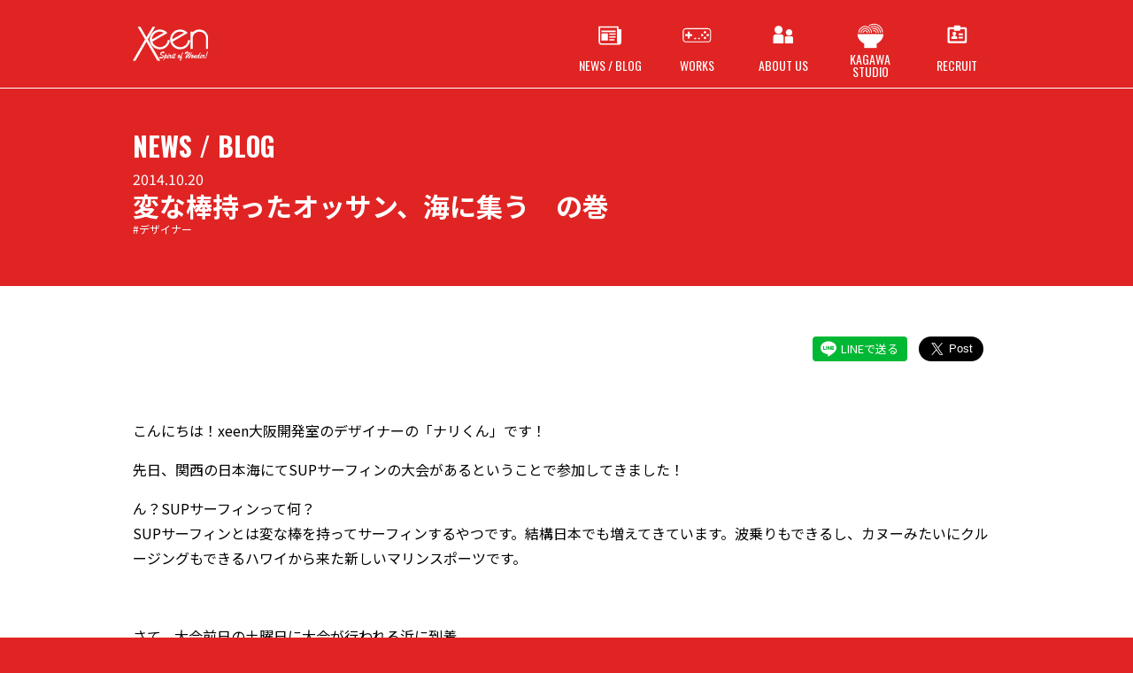

--- FILE ---
content_type: text/html
request_url: https://www.xeen.co.jp/staffblog/2014/10/post-36.html
body_size: 6442
content:
<!DOCTYPE html>
<html>
<head prefix="og: http://ogp.me/ns# fb: http://ogp.me/ns/fb# website: http://ogp.me/ns/website#">
<meta name="description" content="株式会社ジーンは自社配信/運営ゲーム、アーケードゲーム、家庭用ゲーム、ソーシャルゲーム、史跡観光、AR・VR等、WEB開発等幅広く手がけております。
日本は勿論、北米・欧州などの市場をターゲットとし、多様化するゲーム業界にむけて商品を開発しております。">
<meta name="viewport" content="width=device-width, minimum-scale=1.0, maximum-scale=1.0, initial-scale=1.0">
<link rel="shortcut icon" href="/img/favicon/favicon.ico" />
<link rel="apple-touch-icon" href="/img/favicon/apple-touch-icon.png" />
<meta name="keywords" content="ジーン,株式会社ジーン,xeen,自社配信,運営,コンシューマゲーム,ソーシャルゲーム,モバイルゲーム,史跡観光,AR,VR,WEB開発,ゲーム,企画,開発,デザイナー,プログラマー,プランナー,採用,大阪,高松,中途,新卒">
<link rel="stylesheet" type="text/css" href="/css/main.css">
<link rel="stylesheet" type="text/css" href="/css/swipebox.css">
<link rel="stylesheet" href="/js/prettify/prettify.css">
<link rel="stylesheet" href="/js/prettify/skins/desert.css">
<script src="/js/jquery-2.2.4.min.js"></script>
<script src="/js/jquery.swipebox.min.js"></script>
<script src="/js/main.js"></script>
<script src="/js/common.js"></script>
<link rel="EditURI" type="application/rsd+xml" title="RSD" href="/staffblog/rsd.xml">
<meta property="og:title" content="変な棒持ったオッサン、海に集う　の巻｜スタッフブログ">
  <meta property="og:type" content="website">
  <meta property="og:url" content="https://www.xeen.co.jp/staffblog/2014/10/post-36.html">
  <meta property="og:site_name" content="xeen.co.jp">
  <meta name="twitter:site" content="@xeenjp">
  <meta name="twitter:card" content="summary_large_image">
  <meta name="twitter:description" content="">

  
    
  <meta property="og:image" content="https://www.xeen.co.jp/staffblog/assets_c/2014/10/image00-thumb-1200xauto-490.jpg">
  <meta name="twitter:image" content="https://www.xeen.co.jp/staffblog/assets_c/2014/10/image00-thumb-1200xauto-490.jpg">
    
  




<script>
(function(i,s,o,g,r,a,m){i['GoogleAnalyticsObject']=r;i[r]=i[r]||function(){
(i[r].q=i[r].q||[]).push(arguments)},i[r].l=1*new Date();a=s.createElement(o),
m=s.getElementsByTagName(o)[0];a.async=1;a.src=g;m.parentNode.insertBefore(a,m)
})(window,document,'script','//www.google-analytics.com/analytics.js','ga');
ga('create', 'UA-24270419-1' ,'xeen.co.jp'); 
ga('send', 'pageview');
</script>

    <link rel="amphtml" href="/staffblog/2014/10/post_36.amp.html" />
    <title>変な棒持ったオッサン、海に集う　の巻 - スタッフブログ｜株式会社ジーン xeen Inc.</title>
  </head>
<body id="news-detail" class="mt-main-index>  staffblog">
    <div id="fb-root"></div>
<script>
    (function(d, s, id) {
    var js, fjs = d.getElementsByTagName(s)[0];
    if (d.getElementById(id)) return;
    js = d.createElement(s); js.id = id;
    js.src = 'https://connect.facebook.net/ja_JP/sdk.js#xfbml=1&version=v3.1&appId=992261834238112&autoLogAppEvents=1';
    fjs.parentNode.insertBefore(js, fjs);
    }(document, 'script', 'facebook-jssdk'));
</script>
<script async="" src="https://platform.twitter.com/widgets.js" charset="utf-8"></script>
        <div class="content-wrapper">
          <div class="naviarea">
            <div class="global-navi">
                <div class="navi"><a class="head-logo" href="/"><img src="/img/logo.svg"></a>
            <div class="global-menu">
                    <ul>
    <li class="navi-button"><a href="/news/"><img class="icon" src="/img/icon-news.svg"><div class="label"><span>NEWS / BLOG</span></div></a></li>
    <li class="navi-button"><a href="/works/"><img class="icon" src="/img/icon-works.svg"><div class="label"><span>WORKS</span></div></a></li>
    <li class="navi-button"><a href="/aboutus/"><img class="icon" src="/img/icon-about.svg"><div class="label"><span>ABOUT US</span></div></a></li>
    <li class="navi-button"><a href="/kagawa/"><img class="icon" src="/img/icon-kagawa.svg"><div class="label"><span>KAGAWA<br />STUDIO</span></div></a></li>
    <li class="navi-button"><a href="/recruit/"><img class="icon" src="/img/icon-recruit.svg"><div class="label"><span>RECRUIT</span></div></a></li>
</ul>

            </div>
          </div>
              </div>
          </div>
        
      <div class="page-caption">
        <div class="inner">
        <div class="category-name">NEWS / BLOG</div>
          <div class="caption">
            <div class="newsitem-info -title">
              <div class="date">2014.10.20</div>
              <div class="title">変な棒持ったオッサン、海に集う　の巻</div>
              <div class="tag">#デザイナー</mt:IfCategory></div>
            </div>
          </div>
        </div>

      </div>
          <div class="contents-container">
            <div class="news-layout -detail content-base">
              <div class="news-article">
                <div class="sns-buttons">
                            
              <div class="button"><div class="fb-share-button" data-href="https://www.xeen.co.jp/staffblog/2014/10/post-36.html" data-layout="button_count" data-size="large"></div></div>
                  <div class="button"><a class="twitter-share-button" href="https://twitter.com/share?ref_src=twsrc%5Etfw" data-size="large" data-show-count="false">Tweet</a></div>
                  <div class="button"><a class="line-button" href="https://social-plugins.line.me/lineit/share?url=https://www.xeen.co.jp/staffblog/2014/10/post-36.html" target="_blank">LINEで送る</a></div>
                </div>
             
                <p>
	こんにちは！xeen大阪開発室のデザイナーの「ナリくん」です！</p>
<p>
	先日、関西の日本海にてSUPサーフィンの大会があるということで参加してきました！</p>
<p>
	ん？SUPサーフィンって何？<br />
	SUPサーフィンとは変な棒を持ってサーフィンするやつです。結構日本でも増えてきています。波乗りもできるし、カヌーみたいにクルージングもできるハワイから来た新しいマリンスポーツです。</p>
<p>
	&nbsp;</p>
<p>
	さて、大会前日の土曜日に大会が行われる浜に到着。</p>
<p>
	うお・・・予想してたよりデカい波入ってる・・・</p>
<p>
	<img alt="image00.jpg" class="mt-image-none" height="773" src="/staffblog/2014/10/20/images/image00.jpg" width="580" /></p>
<p>
	肩〜頭くらいのサイズがバンバン入っています。セットでは頭半くらいある？</p>
<p>
	やばいいいいい、これはやばい。</p>
<p>
	ということで入水。</p>
<p>
	&nbsp;</p>
<p>
	<img alt="image01.jpg" class="mt-image-none" height="388" src="/staffblog/2014/10/20/images/image01.jpg" width="580" /></p>
<p>
	最高〜(^○^)</p>
<p>
	<img alt="image02.jpg" class="mt-image-none" height="434" src="/staffblog/2014/10/20/images/image02.jpg" width="580" /></p>
<p>
	大きいのだとこれくらい。ヒエ〜(&deg;Д&deg;；)</p>
<p>
	なかなかのコンディションだったので、みんな派手にやられてました(^_^；</p>
<p>
	<img alt="image03.jpg" class="mt-image-none" height="720" src="/staffblog/2014/10/20/images/image03.jpg" width="520" /></p>
<p>
	&nbsp;</p>
<p>
	さて、夜は開け日曜日、朝６時に開会式です。</p>
<p>
	早い・・・目が開かない・・・昨夜食べ過ぎて気持ちが悪い・・・</p>
<p>
	<img alt="image04.jpg" class="mt-image-none" height="435" src="/staffblog/2014/10/20/images/image04.jpg" width="580" /></p>
<p>
	しかし、大会はあっさり始まりました。</p>
<p>
	波のサイズは少し小さくなり、腰〜胸くらいの波になりました。</p>
<p>
	&nbsp;</p>
<p>
	今回の大会はスペシャルクラス（プロとか本気の人）、オープンクラス（誰でも参加OK）、</p>
<p>
	ビギナークラス（誰でも参加OK）、レディースクラス（女性なら誰でも参加OK）に分かれており、約150人のSUPサーファーが集まりました。僕はその中のオープンクラスにエントリーしました。</p>
<p>
	36人がエントリー、4名ずつ12分の演技をし、それぞれ上位2名が勝ち抜けでRound1,Round2,SemiFinalとあり、残った4名Finalが行われます。</p>
<p>
	&nbsp;</p>
<p>
	Round1スタート! !</p>
<p>
	今大会には、知り合いのオッチャン8名と僕で大会にエントリーしましたが、いや〜皆負けていく負けていく・・・浜から応援していましたが、こりゃ負けるな、というのがすぐに伝わってきました。予想よりレベル高いです。</p>
<p>
	知り合いのオッチャンもガチガチや〜ん(；&acute;Д｀)</p>
<p>
	&nbsp;</p>
<p>
	&nbsp;</p>
<p>
	&nbsp;</p>
<p>
	さて、僕の番がきました。噂通り結構緊張するやん！と思いました。</p>
<p>
	始まりの合図が鳴った瞬間1人の選手がはやくもテイクオフ！</p>
<p>
	やられた！と思い、必死になってとにかく乗りました。</p>
<p>
	全然いつもどおり乗れませんでしたが、結果は1位通過。やたっ！</p>
<p>
	（カメラマンが同Round出場のため写真はありません）</p>
<p>
	&nbsp;</p>
<p>
	そしてRound2スタート！</p>
<p>
	<img alt="image05.jpg" class="mt-image-none" height="388" src="/staffblog/2014/10/20/images/image05.jpg" width="580" /></p>
<p>
	オリャー！</p>
<p>
	波のサイズは大きくないがタイミングは良かったと思います。</p>
<p>
	よっしゃ勝ったな(^-^)と思っていると</p>
<p>
	<img alt="image06.jpg" class="mt-image-none" height="388" src="/staffblog/2014/10/20/images/image06.jpg" width="580" /></p>
<p>
	(&deg;Д&deg;；)</p>
<p>
	なんやこのワイルドなターンするオッサンは・・・</p>
<p>
	実はこの人、関東のウィンドサーフィンのプロのライダーでした。</p>
<p>
	なんでこんな人がエントリーしてるんや・・・(T T)</p>
<p>
	結果その人にはボロ負けでしたが2位通過でした。</p>
<p>
	それでも通過したからよかったやん、と思いました。</p>
<p>
	&nbsp;</p>
<p>
	そしてそしてSemiFinal、このあたりにくるともう上手な人しか残っていません。まわりなんか気にしてられんな、自分のベストを尽くすことに集中せい！と思いました。</p>
<p>
	<img alt="image07.jpg" class="mt-image-none" height="388" src="/staffblog/2014/10/20/images/image07.jpg" width="580" /></p>
<p>
	ヨイショー！</p>
<p>
	波のサイズが落ちている中でそれなりに乗れたのでは？という感じでした。ところが・・・</p>
<p>
	<img alt="image08.jpg" class="mt-image-none" height="388" src="/staffblog/2014/10/20/images/image08.jpg" width="580" />・・・</p>
<p>
	なんじゃこの子供・・・次元が違うやん・・・_|￣|〇</p>
<p>
	この子、サーフィン界で有名な世界にも挑戦してる選手でした。</p>
<p>
	なんでそんな子がエントリーしてるんや・・・(T T)(T T)</p>
<p>
	結果その子にはボロ負けでしたが2位通過でした。</p>
<p>
	それでも通過したからよかったやん、と思いました。</p>
<p>
	&nbsp;</p>
<p>
	ということは？ファイナル進出です。ファイナリストになりました！</p>
<p>
	<img alt="image09.jpg" class="mt-image-none" height="388" src="/staffblog/2014/10/20/images/image09.jpg" width="580" /></p>
<p>
	そして行われたFinal。しかし想定外の事が・・・</p>
<p>
	&nbsp;</p>
<p>
	競技エリア変更！</p>
<p>
	それまで浜の左端で行われていたオープンクラスの競技エリアをFinalということで開場真ん前のエリアに変更する、ということでした。誰がそんなん頼んだんや・・・</p>
<p>
	そのエリアはオープンクラスと異なり、グーフィーの波（左から右側に崩れる波）になります。僕が普段練習している海にはそういった波が少なく、得意ではありません。</p>
<p>
	これはやばい・・・でもやるしかない・・・</p>
<p>
	<img alt="image10.jpg" class="mt-image-none" height="388" src="/staffblog/2014/10/20/images/image10.jpg" width="580" /></p>
<p>
	&nbsp;</p>
<p>
	しかし練習していないものが本番でできるはずもなく・・・</p>
<p>
	&nbsp;</p>
<p>
	<img alt="image11.jpg" class="mt-image-none" height="388" src="/staffblog/2014/10/20/images/image11.jpg" width="580" /></p>
<p>
	4位、ビリ、敗北、ぐあああ、名前を呼ばれて脱力する僕が確認できると思います。</p>
<p>
	そして優勝は・・・</p>
<p>
	<img alt="image12.jpg" class="mt-image-none" height="388" src="/staffblog/2014/10/20/images/image12.jpg" width="580" /></p>
<p>
	少年！</p>
<p>
	そりゃあそうやんな、という思いを胸にしまい大人たちは勝者に拍手を送りました。</p>
<p>
	<img alt="image13.jpg" class="mt-image-none" height="388" src="/staffblog/2014/10/20/images/image13.jpg" width="580" /></p>
<p>
	それでも4位入賞、初めての大会参加にしては上出来です！</p>
<p>
	この負けから強くなったる！その思いを胸に、練習しようと思います。</p>
<p>
	結果は4位でしたが、上位2人はほぼプロ、3位の人は根っからのサーファー、</p>
<p>
	となると、ある意味僕が優勝みたいなもんです(^-^)</p>
<p>
	&nbsp;</p>
<p>
	ちなみに今大会のスペシャルクラス（本気の人達）の優勝は</p>
<p>
	<img alt="image14.jpg" class="mt-image-none" height="388" src="/staffblog/2014/10/20/images/image14.jpg" width="580" /></p>
<p>
	去年全日本2位の人！</p>
<p>
	準優勝は</p>
<p>
	<img alt="image15.jpg" class="mt-image-none" height="388" src="/staffblog/2014/10/20/images/image15.jpg" width="580" /></p>
<p>
	その息子！　なんじゃそれ！</p>
<p>
	はるばる関東からエントリーしただけあってメチャクチャうまかったです。</p>
<p>
	いいもん見せてもらいました。</p>
<p>
	ただ、彼らくらいの技量でも、世界ではまだまだ通用しないようで</p>
<p>
	奥が深いスポーツだな、と感じました。</p>
<p>
	&nbsp;</p>
<p>
	&nbsp;</p>
<p>
	&nbsp;</p>
<p>
	もともとは大会には出場する機会がなかったのですが</p>
<p>
	試合出るだけで絶対に上手くなる、</p>
<p>
	というオッチャンの言葉がきっかけで出場する運びとなりました。</p>
<p>
	じゃあ現時点で上手くなったかというと、上手くなっていません。</p>
<p>
	ただ、そこで試合というもので味わった雰囲気、緊張感、</p>
<p>
	限られた条件下で何ができるかを判断し、ベストを尽くす、</p>
<p>
	それらを経験できたことが嬉しくてたまりません。</p>
<p>
	特にFinalが始まるまでのビリビリとした感じは</p>
<p>
	生涯忘れることはないと思います。</p>
<p>
	そして学生時代のように自分がまたなんらかの選手として</p>
<p>
	競技に参加できたこと、</p>
<p>
	勝ち残りを告げる際のコールにて、自分の名前がコールされたときの</p>
<p>
	なんとも言えない感じにしびれました。</p>
<p>
	不思議な感じでした。</p>
<p>
	&nbsp;</p>
<p>
	またそれを味わいたくて練習に明け暮れるのか、まだわかりません。</p>
<p>
	でも、試合に出る前の自分とは違う自分になったことは間違いありません。</p>
<p>
	これが、どこで生きてくるのかまだわかりませんが</p>
<p>
	本当にいい経験になりました。</p>
<p>
	&nbsp;</p>
<p>
	僕はたまたま今回の大会でそれを味わいましたが</p>
<p>
	これを読んでくれた皆さんも、何かにトライしたときに</p>
<p>
	こういう感覚を味わうかもしれません。</p>
<p>
	そういう刺激に飢えた人がいたら、ぜひチャレンジしてみてください。</p>
<p>
	&nbsp;</p>
<p>
	何かを始めたいけどきっかけがほしい、と思っている人のたった1人にでも</p>
<p>
	そのきっかけを与えることができれば嬉しいです。</p>
<p>
	&nbsp;</p>
<p>
	『絶対うまくなるから、迷ってるなら出とき。』</p>
<p>
	&nbsp;</p>

              
              </div>
              <div class="related-links">
                <div class="title">関連リンク</div>
<div class="caption">ジーンでは中途採用者・新卒者の方を随時募集しております。ゲームが好き、フットサルが好き、釣り好き、コスプレ好き、うどん好き、ジャンル問わず。「熱意」を持った方のエントリーをお待ちしています！</div>
		<ul class="links">
		<li class="item"><a class="square-button" href="/recruit/">採用情報</a></li>
		</ul>
		<ul class="links">
			<li class="item"><a class="related-banner" href="/interview/interview_d1.html"><img src="/img/interview/bunner1.png"></a></li>
			<li class="item"><a class="related-banner" href="/interview/interview_pg1.html"><img src="/img/interview/bunner2.png"></a></li>
			<li class="item"><a class="related-banner" href="/interview/interview_p1.html"><img src="/img/interview/bunner3.png"></a></li>
			<li class="item"><a class="related-banner" href="/interview/interview_t1.html"><img src="/img/interview/bunner4.png"></a></li>
		</ul>

              </div>
            </div>
          </div>
        </div>
        <div class="footer-container">
            <div class="footer-container">
    <ul class="list">
        <li class="navi-button"><a href="/contact/"><img class="icon" src="/img/icon-contact.svg">
            <div class="label"><span>CONTACT</span></div></a></li>
        <li class="navi-button"><a href="/privacypolicy/"><img class="icon" src="/img/icon-privacy.svg">
            <div class="label"><span>PRIVACY<br />POLICY</span></div></a></li>
        <li class="navi-button">
        <div class="separater"></div>
        </li>
        <li class="navi-button -combine"><a class="fb" href="http://www.facebook.com/sharer/sharer.php?u=https%3A%2F%2Fwww.xeen.co.jp%2F" target="_blank"><img class="icon" src="/img/icon-fb.svg" alt="Facebookシェア"></a><a class="tw" href="https://twitter.com/intent/tweet?url=https%3A%2F%2Fwww.xeen.co.jp%2F&amp;text=%E6%A0%AA%E5%BC%8F%E4%BC%9A%E7%A4%BE%E3%82%B8%E3%83%BC%E3%83%B3" target="_blank"><img class="icon" src="/img/icon-tw.svg" alt="Twitterツイート"></a><a class="line" href="https://social-plugins.line.me/lineit/share?url=https://www.xeen.co.jp/" target="_blank"><img class="icon" src="/img/icon-line.svg" alt="LINEで送る"></a>
        <div class="label"><span>SHARE</span></div>
        </li>
    </ul>
</div>
        </div>
      </body>
    </html>

--- FILE ---
content_type: text/css
request_url: https://www.xeen.co.jp/css/main.css
body_size: 14398
content:
@import url("https://fonts.googleapis.com/css?family=Noto+Sans+JP:400,700|Oswald:400,700&subset=japanese"); /*!
Pure v1.0.0
Copyright 2013 Yahoo!
Licensed under the BSD License.
https://github.com/yahoo/pure/blob/master/LICENSE.md
*/ /*!
normalize.css v^3.0 | MIT License | git.io/normalize
Copyright (c) Nicolas Gallagher and Jonathan Neal
*/ /*! normalize.css v3.0.3 | MIT License | github.com/necolas/normalize.css */
html {
  font-family: sans-serif;
  -ms-text-size-adjust: 100%;
  -webkit-text-size-adjust: 100%;
}
body {
  margin: 0;
}
article,
aside,
details,
figcaption,
figure,
footer,
header,
hgroup,
main,
menu,
nav,
section,
summary {
  display: block;
}
audio,
canvas,
progress,
video {
  display: inline-block;
  vertical-align: baseline;
}
audio:not([controls]) {
  display: none;
  height: 0;
}
[hidden],
template {
  display: none;
}
a {
  background-color: transparent;
}
a:active,
a:hover {
  outline: 0;
}
abbr[title] {
  border-bottom: 1px dotted;
}
b,
strong {
  font-weight: bold;
}
dfn {
  font-style: italic;
}
h1 {
  font-size: 2em;
  margin: 0.67em 0;
}
mark {
  background: #ff0;
  color: #000;
}
small {
  font-size: 80%;
}
sub {
  font-size: 75%;
  line-height: 0;
  position: relative;
  vertical-align: baseline;
}
sup {
  font-size: 75%;
  line-height: 0;
  position: relative;
  vertical-align: baseline;
  top: -0.5em;
}
sub {
  bottom: -0.25em;
}
img {
  border: 0;
}
svg:not(:root) {
  overflow: hidden;
}
figure {
  margin: 1em 40px;
}
hr {
  -webkit-box-sizing: content-box;
  box-sizing: content-box;
  height: 0;
}
pre {
  overflow: auto;
}
code,
kbd,
pre,
samp {
  font-family: monospace, monospace;
  font-size: 1em;
}
button,
input,
optgroup,
select,
textarea {
  color: inherit;
  font: inherit;
  margin: 0;
}
button {
  overflow: visible;
  text-transform: none;
}
select {
  text-transform: none;
}
button,
html input[type="button"] {
  -webkit-appearance: button;
  cursor: pointer;
}
input[type="reset"],
input[type="submit"] {
  -webkit-appearance: button;
  cursor: pointer;
}
button[disabled],
html input[disabled] {
  cursor: default;
}
button::-moz-focus-inner {
  border: 0;
  padding: 0;
}
input {
  line-height: normal;
}
input::-moz-focus-inner {
  border: 0;
  padding: 0;
}
input[type="checkbox"],
input[type="radio"] {
  -webkit-box-sizing: border-box;
  box-sizing: border-box;
  padding: 0;
}
input[type="number"]::-webkit-inner-spin-button,
input[type="number"]::-webkit-outer-spin-button {
  height: auto;
}
input[type="search"] {
  -webkit-appearance: textfield;
  -webkit-box-sizing: content-box;
  box-sizing: content-box;
}
input[type="search"]::-webkit-search-cancel-button,
input[type="search"]::-webkit-search-decoration {
  -webkit-appearance: none;
}
fieldset {
  border: 1px solid #c0c0c0;
  margin: 0 2px;
  padding: 0.35em 0.625em 0.75em;
}
legend {
  border: 0;
  padding: 0;
}
textarea {
  overflow: auto;
}
optgroup {
  font-weight: bold;
}
table {
  border-collapse: collapse;
  border-spacing: 0;
}
td,
th {
  padding: 0;
}
.hidden,
[hidden] {
  display: none !important;
}
.pure-img,
.work-example > .visual,
.work-private > .visual {
  max-width: 100%;
  height: auto;
  display: block;
} /*!
Pure v1.0.0
Copyright 2013 Yahoo!
Licensed under the BSD License.
https://github.com/yahoo/pure/blob/master/LICENSE.md
*/
.pure-button {
  display: inline-block;
  zoom: 1;
  line-height: normal;
  white-space: nowrap;
  vertical-align: middle;
  text-align: center;
  cursor: pointer;
  -webkit-user-drag: none;
  -webkit-user-select: none;
  -moz-user-select: none;
  -ms-user-select: none;
  user-select: none;
  -webkit-box-sizing: border-box;
  box-sizing: border-box;
}
.pure-button::-moz-focus-inner {
  padding: 0;
  border: 0;
}
.pure-button-group {
  letter-spacing: -0.31em;
  *letter-spacing: normal;
  *word-spacing: -0.43em;
  text-rendering: optimizespeed;
}
.opera-only :-o-prefocus {
  word-spacing: -0.43em;
}
.pure-button-group {
  word-spacing: -0.43em;
}
.pure-button-group .pure-button {
  letter-spacing: normal;
  word-spacing: normal;
  vertical-align: top;
  text-rendering: auto;
}
.pure-button {
  font-family: inherit;
  font-size: 100%;
  padding: 0.5em 1em;
  color: #444;
  color: rgba(0, 0, 0, 0.8);
  border: 1px solid #999;
  border: none rgba(0, 0, 0, 0);
  background-color: #e6e6e6;
  text-decoration: none;
  border-radius: 2px;
}
.pure-button-hover {
  filter: alpha(opacity=90);
  background-image: -webkit-gradient(
    linear,
    left top,
    left bottom,
    from(transparent),
    color-stop(40%, rgba(0, 0, 0, 0.05)),
    to(rgba(0, 0, 0, 0.1))
  );
  background-image: linear-gradient(
    transparent,
    rgba(0, 0, 0, 0.05) 40%,
    rgba(0, 0, 0, 0.1)
  );
}
.pure-button:hover {
  filter: alpha(opacity=90);
  background-image: -webkit-gradient(
    linear,
    left top,
    left bottom,
    from(transparent),
    color-stop(40%, rgba(0, 0, 0, 0.05)),
    to(rgba(0, 0, 0, 0.1))
  );
  background-image: linear-gradient(
    transparent,
    rgba(0, 0, 0, 0.05) 40%,
    rgba(0, 0, 0, 0.1)
  );
}
.pure-button:focus {
  filter: alpha(opacity=90);
  background-image: -webkit-gradient(
    linear,
    left top,
    left bottom,
    from(transparent),
    color-stop(40%, rgba(0, 0, 0, 0.05)),
    to(rgba(0, 0, 0, 0.1))
  );
  background-image: linear-gradient(
    transparent,
    rgba(0, 0, 0, 0.05) 40%,
    rgba(0, 0, 0, 0.1)
  );
  outline: 0;
}
.pure-button-active {
  -webkit-box-shadow: 0 0 0 1px rgba(0, 0, 0, 0.15) inset,
    0 0 6px rgba(0, 0, 0, 0.2) inset;
  box-shadow: 0 0 0 1px rgba(0, 0, 0, 0.15) inset,
    0 0 6px rgba(0, 0, 0, 0.2) inset;
  border-color: #000 \9;
}
.pure-button:active {
  -webkit-box-shadow: 0 0 0 1px rgba(0, 0, 0, 0.15) inset,
    0 0 6px rgba(0, 0, 0, 0.2) inset;
  box-shadow: 0 0 0 1px rgba(0, 0, 0, 0.15) inset,
    0 0 6px rgba(0, 0, 0, 0.2) inset;
  border-color: #000 \9;
}
.pure-button[disabled] {
  border: none;
  background-image: none;
  filter: alpha(opacity=40);
  opacity: 0.4;
  cursor: not-allowed;
  -webkit-box-shadow: none;
  box-shadow: none;
  pointer-events: none;
}
.pure-button-disabled {
  border: none;
  background-image: none;
  filter: alpha(opacity=40);
  opacity: 0.4;
  cursor: not-allowed;
  -webkit-box-shadow: none;
  box-shadow: none;
  pointer-events: none;
}
.pure-button-disabled:hover,
.pure-button-disabled:focus,
.pure-button-disabled:active {
  border: none;
  background-image: none;
  filter: alpha(opacity=40);
  opacity: 0.4;
  cursor: not-allowed;
  -webkit-box-shadow: none;
  box-shadow: none;
  pointer-events: none;
}
.pure-button-hidden {
  display: none;
}
.pure-button-primary,
.pure-button-selected {
  background-color: #0078e7;
  color: #fff;
}
a.pure-button-primary,
a.pure-button-selected {
  background-color: #0078e7;
  color: #fff;
}
.pure-button-group .pure-button {
  margin: 0;
  border-radius: 0;
  border-right: 1px solid #111;
  border-right: 1px solid rgba(0, 0, 0, 0.2);
}
.pure-button-group .pure-button:first-child {
  border-top-left-radius: 2px;
  border-bottom-left-radius: 2px;
}
.pure-button-group .pure-button:last-child {
  border-top-right-radius: 2px;
  border-bottom-right-radius: 2px;
  border-right: none;
}
.ecnt {
  font-size: 16px;
} /*!
Pure v1.0.0
Copyright 2013 Yahoo!
Licensed under the BSD License.
https://github.com/yahoo/pure/blob/master/LICENSE.md
*/
.pure-form input[type="text"],
.pure-form input[type="password"],
.pure-form input[type="email"],
.pure-form input[type="url"],
.pure-form input[type="date"],
.pure-form input[type="month"],
.pure-form input[type="time"],
.pure-form input[type="datetime"],
.pure-form input[type="datetime-local"],
.pure-form input[type="week"],
.pure-form input[type="number"],
.pure-form input[type="search"],
.pure-form input[type="tel"],
.pure-form input[type="color"] {
  padding: 0.5em 0.6em;
  display: inline-block;
  border: 1px solid #ccc;
  -webkit-box-shadow: inset 0 1px 3px #ddd;
  box-shadow: inset 0 1px 3px #ddd;
  border-radius: 4px;
  vertical-align: middle;
  -webkit-box-sizing: border-box;
  box-sizing: border-box;
}
.pure-form select,
.pure-form textarea {
  padding: 0.5em 0.6em;
  display: inline-block;
  border: 1px solid #ccc;
  -webkit-box-shadow: inset 0 1px 3px #ddd;
  box-shadow: inset 0 1px 3px #ddd;
  border-radius: 4px;
  vertical-align: middle;
  -webkit-box-sizing: border-box;
  box-sizing: border-box;
}
.pure-form input:not([type]) {
  padding: 0.5em 0.6em;
  display: inline-block;
  border: 1px solid #ccc;
  -webkit-box-shadow: inset 0 1px 3px #ddd;
  box-shadow: inset 0 1px 3px #ddd;
  border-radius: 4px;
  -webkit-box-sizing: border-box;
  box-sizing: border-box;
}
.pure-form input[type="color"] {
  padding: 0.2em 0.5em;
}
.pure-form input[type="text"]:focus,
.pure-form input[type="password"]:focus,
.pure-form input[type="email"]:focus,
.pure-form input[type="url"]:focus,
.pure-form input[type="date"]:focus,
.pure-form input[type="month"]:focus,
.pure-form input[type="time"]:focus,
.pure-form input[type="datetime"]:focus,
.pure-form input[type="datetime-local"]:focus,
.pure-form input[type="week"]:focus,
.pure-form input[type="number"]:focus,
.pure-form input[type="search"]:focus,
.pure-form input[type="tel"]:focus,
.pure-form input[type="color"]:focus {
  outline: 0;
  border-color: #129fea;
}
.pure-form select:focus,
.pure-form textarea:focus {
  outline: 0;
  border-color: #129fea;
}
.pure-form input:not([type]):focus {
  outline: 0;
  border-color: #129fea;
}
.pure-form input[type="file"]:focus,
.pure-form input[type="radio"]:focus,
.pure-form input[type="checkbox"]:focus {
  outline: thin solid #129fea;
  outline: 1px auto #129fea;
}
.pure-form .pure-checkbox,
.pure-form .pure-radio {
  margin: 0.5em 0;
  display: block;
}
.pure-form input[type="text"][disabled],
.pure-form input[type="password"][disabled],
.pure-form input[type="email"][disabled],
.pure-form input[type="url"][disabled],
.pure-form input[type="date"][disabled],
.pure-form input[type="month"][disabled],
.pure-form input[type="time"][disabled],
.pure-form input[type="datetime"][disabled],
.pure-form input[type="datetime-local"][disabled],
.pure-form input[type="week"][disabled],
.pure-form input[type="number"][disabled],
.pure-form input[type="search"][disabled],
.pure-form input[type="tel"][disabled],
.pure-form input[type="color"][disabled] {
  cursor: not-allowed;
  background-color: #eaeded;
  color: #cad2d3;
}
.pure-form select[disabled],
.pure-form textarea[disabled] {
  cursor: not-allowed;
  background-color: #eaeded;
  color: #cad2d3;
}
.pure-form input:not([type])[disabled] {
  cursor: not-allowed;
  background-color: #eaeded;
  color: #cad2d3;
}
.pure-form input[readonly] {
  background-color: #eee;
  color: #777;
  border-color: #ccc;
}
.pure-form select[readonly],
.pure-form textarea[readonly] {
  background-color: #eee;
  color: #777;
  border-color: #ccc;
}
.pure-form input:focus:invalid,
.pure-form textarea:focus:invalid,
.pure-form select:focus:invalid {
  color: #b94a48;
  border-color: #e9322d;
}
.pure-form input[type="file"]:focus:invalid:focus,
.pure-form input[type="radio"]:focus:invalid:focus,
.pure-form input[type="checkbox"]:focus:invalid:focus {
  outline-color: #e9322d;
}
.pure-form select {
  height: 2.25em;
  border: 1px solid #ccc;
  background-color: white;
}
.pure-form select[multiple] {
  height: auto;
}
.pure-form label {
  margin: 0.5em 0 0.2em;
}
.pure-form fieldset {
  margin: 0;
  padding: 0.35em 0 0.75em;
  border: 0;
}
.pure-form legend {
  display: block;
  width: 100%;
  padding: 0.3em 0;
  margin-bottom: 0.3em;
  color: #333;
  border-bottom: 1px solid #e5e5e5;
}
.pure-form-stacked input[type="text"],
.pure-form-stacked input[type="password"],
.pure-form-stacked input[type="email"],
.pure-form-stacked input[type="url"],
.pure-form-stacked input[type="date"],
.pure-form-stacked input[type="month"],
.pure-form-stacked input[type="time"],
.pure-form-stacked input[type="datetime"],
.pure-form-stacked input[type="datetime-local"],
.pure-form-stacked input[type="week"],
.pure-form-stacked input[type="number"],
.pure-form-stacked input[type="search"],
.pure-form-stacked input[type="tel"],
.pure-form-stacked input[type="color"],
.pure-form-stacked input[type="file"] {
  display: block;
  margin: 0.25em 0;
}
.pure-form-stacked select,
.pure-form-stacked label,
.pure-form-stacked textarea,
.pure-form-stacked input:not([type]) {
  display: block;
  margin: 0.25em 0;
}
.pure-form-aligned input,
.pure-form-aligned textarea,
.pure-form-aligned select,
.pure-form-aligned .pure-help-inline {
  display: inline-block;
  *display: inline;
  *zoom: 1;
  vertical-align: middle;
}
.pure-form-message-inline {
  display: inline-block;
  *display: inline;
  *zoom: 1;
  vertical-align: middle;
}
.pure-form-aligned textarea {
  vertical-align: top;
}
.pure-form-aligned .pure-control-group {
  margin-bottom: 0.5em;
}
.pure-form-aligned .pure-control-group label {
  text-align: right;
  display: inline-block;
  vertical-align: middle;
  width: 10em;
  margin: 0 1em 0 0;
}
.pure-form-aligned .pure-controls {
  margin: 1.5em 0 0 11em;
}
.pure-form input.pure-input-rounded,
.pure-form .pure-input-rounded {
  border-radius: 2em;
  padding: 0.5em 1em;
}
.pure-form .pure-group fieldset {
  margin-bottom: 10px;
}
.pure-form .pure-group input,
.pure-form .pure-group textarea {
  display: block;
  padding: 10px;
  margin: 0 0 -1px;
  border-radius: 0;
  position: relative;
  top: -1px;
}
.pure-form .pure-group input:focus,
.pure-form .pure-group textarea:focus {
  z-index: 3;
}
.pure-form .pure-group input:first-child,
.pure-form .pure-group textarea:first-child {
  top: 1px;
  border-radius: 4px 4px 0 0;
  margin: 0;
}
.pure-form .pure-group input:first-child:last-child,
.pure-form .pure-group textarea:first-child:last-child {
  top: 1px;
  border-radius: 4px;
  margin: 0;
}
.pure-form .pure-group input:last-child,
.pure-form .pure-group textarea:last-child {
  top: -2px;
  border-radius: 0 0 4px 4px;
  margin: 0;
}
.pure-form .pure-group button {
  margin: 0.35em 0;
}
.pure-form .pure-input-1 {
  width: 100%;
}
.pure-form .pure-input-3-4 {
  width: 75%;
}
.pure-form .pure-input-2-3 {
  width: 66%;
}
.pure-form .pure-input-1-2 {
  width: 50%;
}
.pure-form .pure-input-1-3 {
  width: 33%;
}
.pure-form .pure-input-1-4 {
  width: 25%;
}
.pure-form .pure-help-inline {
  display: inline-block;
  padding-left: 0.3em;
  color: #666;
  vertical-align: middle;
  font-size: 0.875em;
}
.pure-form-message-inline {
  display: inline-block;
  padding-left: 0.3em;
  color: #666;
  vertical-align: middle;
  font-size: 0.875em;
}
.pure-form-message {
  display: block;
  color: #666;
  font-size: 0.875em;
}
@media only screen and (max-width: 480px) {
  .pure-form button[type="submit"] {
    margin: 0.7em 0 0;
  }
  .pure-form input:not([type]),
  .pure-form input[type="text"],
  .pure-form input[type="password"],
  .pure-form input[type="email"],
  .pure-form input[type="url"],
  .pure-form input[type="date"],
  .pure-form input[type="month"],
  .pure-form input[type="time"],
  .pure-form input[type="datetime"],
  .pure-form input[type="datetime-local"],
  .pure-form input[type="week"],
  .pure-form input[type="number"],
  .pure-form input[type="search"],
  .pure-form input[type="tel"],
  .pure-form input[type="color"] {
    margin-bottom: 0.3em;
    display: block;
  }
  .pure-form label {
    margin-bottom: 0.3em;
    display: block;
  }
  .pure-group input:not([type]),
  .pure-group input[type="text"],
  .pure-group input[type="password"],
  .pure-group input[type="email"],
  .pure-group input[type="url"],
  .pure-group input[type="date"],
  .pure-group input[type="month"],
  .pure-group input[type="time"],
  .pure-group input[type="datetime"],
  .pure-group input[type="datetime-local"],
  .pure-group input[type="week"],
  .pure-group input[type="number"],
  .pure-group input[type="search"],
  .pure-group input[type="tel"],
  .pure-group input[type="color"] {
    margin-bottom: 0;
  }
  .pure-form-aligned .pure-control-group label {
    margin-bottom: 0.3em;
    text-align: left;
    display: block;
    width: 100%;
  }
  .pure-form-aligned .pure-controls {
    margin: 1.5em 0 0 0;
  }
  .pure-form .pure-help-inline,
  .pure-form-message-inline,
  .pure-form-message {
    display: block;
    font-size: 0.75em;
    padding: 0.2em 0 0.8em;
  }
} /*!
Pure v1.0.0
Copyright 2013 Yahoo!
Licensed under the BSD License.
https://github.com/yahoo/pure/blob/master/LICENSE.md
*/
.pure-g,
.global-menu > ul,
.footer-container > .list,
.footer-container > .list .-combine,
.news-items,
.sort-button > .list,
.related-links > .links,
.worktype-group > .works,
.work-example > .applist,
.work-private > .applist,
.about-layout > .info .images,
.ceo-visual,
.ceo-visual > .signature > .inner,
.recruit-link > .link,
.form-layout .horizonal {
  letter-spacing: -0.31em;
  *letter-spacing: normal;
  *word-spacing: -0.43em;
  text-rendering: optimizespeed;
  font-family: FreeSans, Arimo, "Droid Sans", Helvetica, Arial, sans-serif;
  display: -webkit-box;
  display: -ms-flexbox;
  display: flex;
  -ms-flex-flow: row wrap;
  -webkit-box-orient: horizontal;
  -webkit-box-direction: normal;
  flex-flow: row wrap;
  -ms-flex-line-pack: start;
  align-content: flex-start;
}
@media all and (-ms-high-contrast: none), (-ms-high-contrast: active) {
  table .pure-g,
  table .global-menu > ul,
  table .footer-container > .list,
  table .footer-container > .list .-combine,
  .footer-container > .list table .-combine,
  table .news-items,
  table .sort-button > .list,
  table .related-links > .links,
  table .worktype-group > .works,
  table .work-example > .applist,
  table .work-private > .applist,
  table .about-layout > .info .images,
  .about-layout > .info table .images,
  table .ceo-visual,
  table .ceo-visual > .signature > .inner,
  table .recruit-link > .link,
  table .form-layout .horizonal,
  .form-layout table .horizonal {
    display: block;
  }
}
.opera-only :-o-prefocus,
.pure-g,
.global-menu > ul,
.footer-container > .list,
.footer-container > .list .-combine,
.news-items,
.sort-button > .list,
.related-links > .links,
.worktype-group > .works,
.work-example > .applist,
.work-private > .applist,
.about-layout > .info .images,
.ceo-visual,
.ceo-visual > .signature > .inner,
.recruit-link > .link,
.form-layout .horizonal {
  word-spacing: -0.43em;
}
.pure-u {
  display: inline-block;
  *display: inline;
  zoom: 1;
  letter-spacing: normal;
  word-spacing: normal;
  vertical-align: top;
  text-rendering: auto;
}
.pure-g [class*="pure-u"],
.global-menu > ul [class*="pure-u"],
.footer-container > .list [class*="pure-u"],
.news-items [class*="pure-u"],
.sort-button > .list [class*="pure-u"],
.related-links > .links [class*="pure-u"],
.worktype-group > .works [class*="pure-u"],
.work-example > .applist [class*="pure-u"],
.work-private > .applist [class*="pure-u"],
.about-layout > .info .images [class*="pure-u"],
.ceo-visual [class*="pure-u"],
.ceo-visual > .signature > .inner [class*="pure-u"],
.recruit-link > .link [class*="pure-u"],
.form-layout .horizonal [class*="pure-u"] {
  font-family: sans-serif;
}
.pure-u-1,
.news-items > .news-item,
.related-links > .links > .item,
.recruit-link > .link > li,
.pure-u-1-1,
.about-layout > .info .images > .image,
.ceo-visual > .photo,
.ceo-visual > .signature,
.pure-u-1-2,
.footer-container > .list .-combine,
.worktype-group > .works > .work,
.work-example > .applist > .badge,
.work-private > .applist > .badge,
.pure-u-1-3,
.footer-container > .list .-combine > a,
.sort-button > .list > .button,
.sort-button > .list > .b-4,
.sort-button > .list > .b-5,
.ceo-visual > .signature > .inner > .logo,
.pure-u-2-3,
.ceo-visual > .signature > .inner > .name,
.pure-u-1-4,
.form-layout .horizonal > *:first-child,
.pure-u-3-4,
.form-layout .horizonal > *:last-child,
.pure-u-1-5,
.global-menu .navi-button,
.pure-u-2-5,
.pure-u-3-5,
.pure-u-4-5,
.pure-u-5-5,
.pure-u-1-6,
.footer-container > .list .navi-button,
.pure-u-5-6,
.pure-u-1-8,
.pure-u-3-8,
.pure-u-5-8,
.pure-u-7-8,
.pure-u-1-12,
.pure-u-5-12,
.pure-u-7-12,
.pure-u-11-12,
.pure-u-1-24,
.pure-u-2-24,
.pure-u-3-24,
.pure-u-4-24,
.pure-u-5-24,
.pure-u-6-24,
.pure-u-7-24,
.pure-u-8-24,
.pure-u-9-24,
.pure-u-10-24,
.pure-u-11-24,
.pure-u-12-24,
.pure-u-13-24,
.pure-u-14-24,
.pure-u-15-24,
.pure-u-16-24,
.pure-u-17-24,
.pure-u-18-24,
.pure-u-19-24,
.pure-u-20-24,
.pure-u-21-24,
.pure-u-22-24,
.pure-u-23-24,
.pure-u-24-24 {
  display: inline-block;
  *display: inline;
  zoom: 1;
  letter-spacing: normal;
  word-spacing: normal;
  vertical-align: top;
  text-rendering: auto;
}
.pure-u-1-24 {
  width: 4.1667%;
  *width: 4.1357%;
}
.pure-u-1-12,
.pure-u-2-24 {
  width: 8.3333%;
  *width: 8.3023%;
}
.pure-u-1-8,
.pure-u-3-24 {
  width: 12.5%;
  *width: 12.469%;
}
.pure-u-1-6,
.footer-container > .list .navi-button,
.pure-u-4-24 {
  width: 16.6667%;
  *width: 16.6357%;
}
.pure-u-1-5,
.global-menu .navi-button {
  width: 20%;
  *width: 19.969%;
}
.pure-u-5-24 {
  width: 20.8333%;
  *width: 20.8023%;
}
.pure-u-1-4,
.form-layout .horizonal > *:first-child,
.pure-u-6-24 {
  width: 25%;
  *width: 24.969%;
}
.pure-u-7-24 {
  width: 29.1667%;
  *width: 29.1357%;
}
.pure-u-1-3,
.footer-container > .list .-combine > a,
.sort-button > .list > .button,
.sort-button > .list > .b-4,
.sort-button > .list > .b-5,
.ceo-visual > .signature > .inner > .logo,
.pure-u-8-24 {
  width: 33.3333%;
  *width: 33.3023%;
}
.pure-u-3-8,
.pure-u-9-24 {
  width: 37.5%;
  *width: 37.469%;
}
.pure-u-2-5 {
  width: 40%;
  *width: 39.969%;
}
.pure-u-5-12,
.pure-u-10-24 {
  width: 41.6667%;
  *width: 41.6357%;
}
.pure-u-11-24 {
  width: 45.8333%;
  *width: 45.8023%;
}
.pure-u-1-2,
.footer-container > .list .-combine,
.worktype-group > .works > .work,
.work-example > .applist > .badge,
.work-private > .applist > .badge,
.pure-u-12-24 {
  width: 50%;
  *width: 49.969%;
}
.pure-u-13-24 {
  width: 54.1667%;
  *width: 54.1357%;
}
.pure-u-7-12,
.pure-u-14-24 {
  width: 58.3333%;
  *width: 58.3023%;
}
.pure-u-3-5 {
  width: 60%;
  *width: 59.969%;
}
.pure-u-5-8,
.pure-u-15-24 {
  width: 62.5%;
  *width: 62.469%;
}
.pure-u-2-3,
.ceo-visual > .signature > .inner > .name,
.pure-u-16-24 {
  width: 66.6667%;
  *width: 66.6357%;
}
.pure-u-17-24 {
  width: 70.8333%;
  *width: 70.8023%;
}
.pure-u-3-4,
.form-layout .horizonal > *:last-child,
.pure-u-18-24 {
  width: 75%;
  *width: 74.969%;
}
.pure-u-19-24 {
  width: 79.1667%;
  *width: 79.1357%;
}
.pure-u-4-5 {
  width: 80%;
  *width: 79.969%;
}
.pure-u-5-6,
.pure-u-20-24 {
  width: 83.3333%;
  *width: 83.3023%;
}
.pure-u-7-8,
.pure-u-21-24 {
  width: 87.5%;
  *width: 87.469%;
}
.pure-u-11-12,
.pure-u-22-24 {
  width: 91.6667%;
  *width: 91.6357%;
}
.pure-u-23-24 {
  width: 95.8333%;
  *width: 95.8023%;
}
.pure-u-1,
.news-items > .news-item,
.related-links > .links > .item,
.recruit-link > .link > li,
.pure-u-1-1,
.about-layout > .info .images > .image,
.ceo-visual > .photo,
.ceo-visual > .signature,
.pure-u-5-5,
.pure-u-24-24 {
  width: 100%;
} /*!
Pure v1.0.0
Copyright 2013 Yahoo!
Licensed under the BSD License.
https://github.com/yahoo/pure/blob/master/LICENSE.md
*/
@media screen and (min-width: 35.5em) {
  .pure-u-sm-1,
  .pure-u-sm-1-1,
  .pure-u-sm-1-2,
  .pure-u-sm-1-3,
  .pure-u-sm-2-3,
  .pure-u-sm-1-4,
  .pure-u-sm-3-4,
  .pure-u-sm-1-5,
  .pure-u-sm-2-5,
  .pure-u-sm-3-5,
  .pure-u-sm-4-5,
  .pure-u-sm-5-5,
  .pure-u-sm-1-6,
  .pure-u-sm-5-6,
  .pure-u-sm-1-8,
  .pure-u-sm-3-8,
  .pure-u-sm-5-8,
  .pure-u-sm-7-8,
  .pure-u-sm-1-12,
  .pure-u-sm-5-12,
  .pure-u-sm-7-12,
  .pure-u-sm-11-12,
  .pure-u-sm-1-24,
  .pure-u-sm-2-24,
  .pure-u-sm-3-24,
  .pure-u-sm-4-24,
  .pure-u-sm-5-24,
  .pure-u-sm-6-24,
  .pure-u-sm-7-24,
  .pure-u-sm-8-24,
  .pure-u-sm-9-24,
  .pure-u-sm-10-24,
  .pure-u-sm-11-24,
  .pure-u-sm-12-24,
  .pure-u-sm-13-24,
  .pure-u-sm-14-24,
  .pure-u-sm-15-24,
  .pure-u-sm-16-24,
  .pure-u-sm-17-24,
  .pure-u-sm-18-24,
  .pure-u-sm-19-24,
  .pure-u-sm-20-24,
  .pure-u-sm-21-24,
  .pure-u-sm-22-24,
  .pure-u-sm-23-24,
  .pure-u-sm-24-24 {
    display: inline-block;
    *display: inline;
    zoom: 1;
    letter-spacing: normal;
    word-spacing: normal;
    vertical-align: top;
    text-rendering: auto;
  }
  .pure-u-sm-1-24 {
    width: 4.1667%;
    *width: 4.1357%;
  }
  .pure-u-sm-1-12,
  .pure-u-sm-2-24 {
    width: 8.3333%;
    *width: 8.3023%;
  }
  .pure-u-sm-1-8,
  .pure-u-sm-3-24 {
    width: 12.5%;
    *width: 12.469%;
  }
  .pure-u-sm-1-6,
  .pure-u-sm-4-24 {
    width: 16.6667%;
    *width: 16.6357%;
  }
  .pure-u-sm-1-5 {
    width: 20%;
    *width: 19.969%;
  }
  .pure-u-sm-5-24 {
    width: 20.8333%;
    *width: 20.8023%;
  }
  .pure-u-sm-1-4,
  .pure-u-sm-6-24 {
    width: 25%;
    *width: 24.969%;
  }
  .pure-u-sm-7-24 {
    width: 29.1667%;
    *width: 29.1357%;
  }
  .pure-u-sm-1-3,
  .pure-u-sm-8-24 {
    width: 33.3333%;
    *width: 33.3023%;
  }
  .pure-u-sm-3-8,
  .pure-u-sm-9-24 {
    width: 37.5%;
    *width: 37.469%;
  }
  .pure-u-sm-2-5 {
    width: 40%;
    *width: 39.969%;
  }
  .pure-u-sm-5-12,
  .pure-u-sm-10-24 {
    width: 41.6667%;
    *width: 41.6357%;
  }
  .pure-u-sm-11-24 {
    width: 45.8333%;
    *width: 45.8023%;
  }
  .pure-u-sm-1-2,
  .pure-u-sm-12-24 {
    width: 50%;
    *width: 49.969%;
  }
  .pure-u-sm-13-24 {
    width: 54.1667%;
    *width: 54.1357%;
  }
  .pure-u-sm-7-12,
  .pure-u-sm-14-24 {
    width: 58.3333%;
    *width: 58.3023%;
  }
  .pure-u-sm-3-5 {
    width: 60%;
    *width: 59.969%;
  }
  .pure-u-sm-5-8,
  .pure-u-sm-15-24 {
    width: 62.5%;
    *width: 62.469%;
  }
  .pure-u-sm-2-3,
  .pure-u-sm-16-24 {
    width: 66.6667%;
    *width: 66.6357%;
  }
  .pure-u-sm-17-24 {
    width: 70.8333%;
    *width: 70.8023%;
  }
  .pure-u-sm-3-4,
  .pure-u-sm-18-24 {
    width: 75%;
    *width: 74.969%;
  }
  .pure-u-sm-19-24 {
    width: 79.1667%;
    *width: 79.1357%;
  }
  .pure-u-sm-4-5 {
    width: 80%;
    *width: 79.969%;
  }
  .pure-u-sm-5-6,
  .pure-u-sm-20-24 {
    width: 83.3333%;
    *width: 83.3023%;
  }
  .pure-u-sm-7-8,
  .pure-u-sm-21-24 {
    width: 87.5%;
    *width: 87.469%;
  }
  .pure-u-sm-11-12,
  .pure-u-sm-22-24 {
    width: 91.6667%;
    *width: 91.6357%;
  }
  .pure-u-sm-23-24 {
    width: 95.8333%;
    *width: 95.8023%;
  }
  .pure-u-sm-1,
  .pure-u-sm-1-1,
  .pure-u-sm-5-5,
  .pure-u-sm-24-24 {
    width: 100%;
  }
}
@media screen and (min-width: 48em) {
  .pure-u-md-1,
  .pure-u-md-1-1,
  .ceo-visual > .signature > .inner > .logo,
  .ceo-visual > .signature > .inner > .name,
  .pure-u-md-1-2,
  .news-items > .news-item,
  .related-links > .links > .item,
  .about-layout > .info .images > .image,
  .recruit-link > .link > li,
  .pure-u-md-1-3,
  .ceo-visual > .signature,
  .pure-u-md-2-3,
  .ceo-visual > .photo,
  .pure-u-md-1-4,
  .sort-button > .list > .b-4,
  .worktype-group > .works > .work,
  .work-example > .applist > .badge,
  .work-private > .applist > .badge,
  .pure-u-md-3-4,
  .pure-u-md-1-5,
  .footer-container > .list .navi-button,
  .sort-button > .list > .b-5,
  .pure-u-md-2-5,
  .footer-container > .list .-combine,
  .pure-u-md-3-5,
  .pure-u-md-4-5,
  .pure-u-md-5-5,
  .pure-u-md-1-6,
  .sort-button > .list > .button,
  .pure-u-md-5-6,
  .pure-u-md-1-8,
  .pure-u-md-3-8,
  .pure-u-md-5-8,
  .pure-u-md-7-8,
  .pure-u-md-1-12,
  .pure-u-md-5-12,
  .pure-u-md-7-12,
  .pure-u-md-11-12,
  .pure-u-md-1-24,
  .pure-u-md-2-24,
  .pure-u-md-3-24,
  .pure-u-md-4-24,
  .pure-u-md-5-24,
  .pure-u-md-6-24,
  .pure-u-md-7-24,
  .pure-u-md-8-24,
  .pure-u-md-9-24,
  .pure-u-md-10-24,
  .pure-u-md-11-24,
  .pure-u-md-12-24,
  .pure-u-md-13-24,
  .pure-u-md-14-24,
  .pure-u-md-15-24,
  .pure-u-md-16-24,
  .pure-u-md-17-24,
  .pure-u-md-18-24,
  .pure-u-md-19-24,
  .pure-u-md-20-24,
  .pure-u-md-21-24,
  .pure-u-md-22-24,
  .pure-u-md-23-24,
  .pure-u-md-24-24 {
    display: inline-block;
    *display: inline;
    zoom: 1;
    letter-spacing: normal;
    word-spacing: normal;
    vertical-align: top;
    text-rendering: auto;
  }
  .pure-u-md-1-24 {
    width: 4.1667%;
    *width: 4.1357%;
  }
  .pure-u-md-1-12,
  .pure-u-md-2-24 {
    width: 8.3333%;
    *width: 8.3023%;
  }
  .pure-u-md-1-8,
  .pure-u-md-3-24 {
    width: 12.5%;
    *width: 12.469%;
  }
  .pure-u-md-1-6,
  .sort-button > .list > .button,
  .pure-u-md-4-24 {
    width: 16.6667%;
    *width: 16.6357%;
  }
  .pure-u-md-1-5,
  .footer-container > .list .navi-button,
  .sort-button > .list > .b-5 {
    width: 20%;
    *width: 19.969%;
  }
  .pure-u-md-5-24 {
    width: 20.8333%;
    *width: 20.8023%;
  }
  .pure-u-md-1-4,
  .sort-button > .list > .b-4,
  .worktype-group > .works > .work,
  .work-example > .applist > .badge,
  .work-private > .applist > .badge,
  .pure-u-md-6-24 {
    width: 25%;
    *width: 24.969%;
  }
  .pure-u-md-7-24 {
    width: 29.1667%;
    *width: 29.1357%;
  }
  .pure-u-md-1-3,
  .ceo-visual > .signature,
  .pure-u-md-8-24 {
    width: 33.3333%;
    *width: 33.3023%;
  }
  .pure-u-md-3-8,
  .pure-u-md-9-24 {
    width: 37.5%;
    *width: 37.469%;
  }
  .pure-u-md-2-5,
  .footer-container > .list .-combine {
    width: 40%;
    *width: 39.969%;
  }
  .pure-u-md-5-12,
  .pure-u-md-10-24 {
    width: 41.6667%;
    *width: 41.6357%;
  }
  .pure-u-md-11-24 {
    width: 45.8333%;
    *width: 45.8023%;
  }
  .pure-u-md-1-2,
  .news-items > .news-item,
  .related-links > .links > .item,
  .about-layout > .info .images > .image,
  .recruit-link > .link > li,
  .pure-u-md-12-24 {
    width: 50%;
    *width: 49.969%;
  }
  .pure-u-md-13-24 {
    width: 54.1667%;
    *width: 54.1357%;
  }
  .pure-u-md-7-12,
  .pure-u-md-14-24 {
    width: 58.3333%;
    *width: 58.3023%;
  }
  .pure-u-md-3-5 {
    width: 60%;
    *width: 59.969%;
  }
  .pure-u-md-5-8,
  .pure-u-md-15-24 {
    width: 62.5%;
    *width: 62.469%;
  }
  .pure-u-md-2-3,
  .ceo-visual > .photo,
  .pure-u-md-16-24 {
    width: 66.6667%;
    *width: 66.6357%;
  }
  .pure-u-md-17-24 {
    width: 70.8333%;
    *width: 70.8023%;
  }
  .pure-u-md-3-4,
  .pure-u-md-18-24 {
    width: 75%;
    *width: 74.969%;
  }
  .pure-u-md-19-24 {
    width: 79.1667%;
    *width: 79.1357%;
  }
  .pure-u-md-4-5 {
    width: 80%;
    *width: 79.969%;
  }
  .pure-u-md-5-6,
  .pure-u-md-20-24 {
    width: 83.3333%;
    *width: 83.3023%;
  }
  .pure-u-md-7-8,
  .pure-u-md-21-24 {
    width: 87.5%;
    *width: 87.469%;
  }
  .pure-u-md-11-12,
  .pure-u-md-22-24 {
    width: 91.6667%;
    *width: 91.6357%;
  }
  .pure-u-md-23-24 {
    width: 95.8333%;
    *width: 95.8023%;
  }
  .pure-u-md-1,
  .pure-u-md-1-1,
  .ceo-visual > .signature > .inner > .logo,
  .ceo-visual > .signature > .inner > .name,
  .pure-u-md-5-5,
  .pure-u-md-24-24 {
    width: 100%;
  }
}
@media screen and (min-width: 64em) {
  .pure-u-lg-1,
  .pure-u-lg-1-1,
  .pure-u-lg-1-2,
  .pure-u-lg-1-3,
  .pure-u-lg-2-3,
  .pure-u-lg-1-4,
  .pure-u-lg-3-4,
  .pure-u-lg-1-5,
  .pure-u-lg-2-5,
  .pure-u-lg-3-5,
  .pure-u-lg-4-5,
  .pure-u-lg-5-5,
  .pure-u-lg-1-6,
  .pure-u-lg-5-6,
  .pure-u-lg-1-8,
  .pure-u-lg-3-8,
  .pure-u-lg-5-8,
  .pure-u-lg-7-8,
  .pure-u-lg-1-12,
  .pure-u-lg-5-12,
  .pure-u-lg-7-12,
  .pure-u-lg-11-12,
  .pure-u-lg-1-24,
  .pure-u-lg-2-24,
  .pure-u-lg-3-24,
  .pure-u-lg-4-24,
  .pure-u-lg-5-24,
  .pure-u-lg-6-24,
  .pure-u-lg-7-24,
  .pure-u-lg-8-24,
  .pure-u-lg-9-24,
  .pure-u-lg-10-24,
  .pure-u-lg-11-24,
  .pure-u-lg-12-24,
  .pure-u-lg-13-24,
  .pure-u-lg-14-24,
  .pure-u-lg-15-24,
  .pure-u-lg-16-24,
  .pure-u-lg-17-24,
  .pure-u-lg-18-24,
  .pure-u-lg-19-24,
  .pure-u-lg-20-24,
  .pure-u-lg-21-24,
  .pure-u-lg-22-24,
  .pure-u-lg-23-24,
  .pure-u-lg-24-24 {
    display: inline-block;
    *display: inline;
    zoom: 1;
    letter-spacing: normal;
    word-spacing: normal;
    vertical-align: top;
    text-rendering: auto;
  }
  .pure-u-lg-1-24 {
    width: 4.1667%;
    *width: 4.1357%;
  }
  .pure-u-lg-1-12,
  .pure-u-lg-2-24 {
    width: 8.3333%;
    *width: 8.3023%;
  }
  .pure-u-lg-1-8,
  .pure-u-lg-3-24 {
    width: 12.5%;
    *width: 12.469%;
  }
  .pure-u-lg-1-6,
  .pure-u-lg-4-24 {
    width: 16.6667%;
    *width: 16.6357%;
  }
  .pure-u-lg-1-5 {
    width: 20%;
    *width: 19.969%;
  }
  .pure-u-lg-5-24 {
    width: 20.8333%;
    *width: 20.8023%;
  }
  .pure-u-lg-1-4,
  .pure-u-lg-6-24 {
    width: 25%;
    *width: 24.969%;
  }
  .pure-u-lg-7-24 {
    width: 29.1667%;
    *width: 29.1357%;
  }
  .pure-u-lg-1-3,
  .pure-u-lg-8-24 {
    width: 33.3333%;
    *width: 33.3023%;
  }
  .pure-u-lg-3-8,
  .pure-u-lg-9-24 {
    width: 37.5%;
    *width: 37.469%;
  }
  .pure-u-lg-2-5 {
    width: 40%;
    *width: 39.969%;
  }
  .pure-u-lg-5-12,
  .pure-u-lg-10-24 {
    width: 41.6667%;
    *width: 41.6357%;
  }
  .pure-u-lg-11-24 {
    width: 45.8333%;
    *width: 45.8023%;
  }
  .pure-u-lg-1-2,
  .pure-u-lg-12-24 {
    width: 50%;
    *width: 49.969%;
  }
  .pure-u-lg-13-24 {
    width: 54.1667%;
    *width: 54.1357%;
  }
  .pure-u-lg-7-12,
  .pure-u-lg-14-24 {
    width: 58.3333%;
    *width: 58.3023%;
  }
  .pure-u-lg-3-5 {
    width: 60%;
    *width: 59.969%;
  }
  .pure-u-lg-5-8,
  .pure-u-lg-15-24 {
    width: 62.5%;
    *width: 62.469%;
  }
  .pure-u-lg-2-3,
  .pure-u-lg-16-24 {
    width: 66.6667%;
    *width: 66.6357%;
  }
  .pure-u-lg-17-24 {
    width: 70.8333%;
    *width: 70.8023%;
  }
  .pure-u-lg-3-4,
  .pure-u-lg-18-24 {
    width: 75%;
    *width: 74.969%;
  }
  .pure-u-lg-19-24 {
    width: 79.1667%;
    *width: 79.1357%;
  }
  .pure-u-lg-4-5 {
    width: 80%;
    *width: 79.969%;
  }
  .pure-u-lg-5-6,
  .pure-u-lg-20-24 {
    width: 83.3333%;
    *width: 83.3023%;
  }
  .pure-u-lg-7-8,
  .pure-u-lg-21-24 {
    width: 87.5%;
    *width: 87.469%;
  }
  .pure-u-lg-11-12,
  .pure-u-lg-22-24 {
    width: 91.6667%;
    *width: 91.6357%;
  }
  .pure-u-lg-23-24 {
    width: 95.8333%;
    *width: 95.8023%;
  }
  .pure-u-lg-1,
  .pure-u-lg-1-1,
  .pure-u-lg-5-5,
  .pure-u-lg-24-24 {
    width: 100%;
  }
}
@media screen and (min-width: 80em) {
  .pure-u-xl-1,
  .pure-u-xl-1-1,
  .pure-u-xl-1-2,
  .pure-u-xl-1-3,
  .pure-u-xl-2-3,
  .pure-u-xl-1-4,
  .pure-u-xl-3-4,
  .pure-u-xl-1-5,
  .pure-u-xl-2-5,
  .pure-u-xl-3-5,
  .pure-u-xl-4-5,
  .pure-u-xl-5-5,
  .pure-u-xl-1-6,
  .pure-u-xl-5-6,
  .pure-u-xl-1-8,
  .pure-u-xl-3-8,
  .pure-u-xl-5-8,
  .pure-u-xl-7-8,
  .pure-u-xl-1-12,
  .pure-u-xl-5-12,
  .pure-u-xl-7-12,
  .pure-u-xl-11-12,
  .pure-u-xl-1-24,
  .pure-u-xl-2-24,
  .pure-u-xl-3-24,
  .pure-u-xl-4-24,
  .pure-u-xl-5-24,
  .pure-u-xl-6-24,
  .pure-u-xl-7-24,
  .pure-u-xl-8-24,
  .pure-u-xl-9-24,
  .pure-u-xl-10-24,
  .pure-u-xl-11-24,
  .pure-u-xl-12-24,
  .pure-u-xl-13-24,
  .pure-u-xl-14-24,
  .pure-u-xl-15-24,
  .pure-u-xl-16-24,
  .pure-u-xl-17-24,
  .pure-u-xl-18-24,
  .pure-u-xl-19-24,
  .pure-u-xl-20-24,
  .pure-u-xl-21-24,
  .pure-u-xl-22-24,
  .pure-u-xl-23-24,
  .pure-u-xl-24-24 {
    display: inline-block;
    *display: inline;
    zoom: 1;
    letter-spacing: normal;
    word-spacing: normal;
    vertical-align: top;
    text-rendering: auto;
  }
  .pure-u-xl-1-24 {
    width: 4.1667%;
    *width: 4.1357%;
  }
  .pure-u-xl-1-12,
  .pure-u-xl-2-24 {
    width: 8.3333%;
    *width: 8.3023%;
  }
  .pure-u-xl-1-8,
  .pure-u-xl-3-24 {
    width: 12.5%;
    *width: 12.469%;
  }
  .pure-u-xl-1-6,
  .pure-u-xl-4-24 {
    width: 16.6667%;
    *width: 16.6357%;
  }
  .pure-u-xl-1-5 {
    width: 20%;
    *width: 19.969%;
  }
  .pure-u-xl-5-24 {
    width: 20.8333%;
    *width: 20.8023%;
  }
  .pure-u-xl-1-4,
  .pure-u-xl-6-24 {
    width: 25%;
    *width: 24.969%;
  }
  .pure-u-xl-7-24 {
    width: 29.1667%;
    *width: 29.1357%;
  }
  .pure-u-xl-1-3,
  .pure-u-xl-8-24 {
    width: 33.3333%;
    *width: 33.3023%;
  }
  .pure-u-xl-3-8,
  .pure-u-xl-9-24 {
    width: 37.5%;
    *width: 37.469%;
  }
  .pure-u-xl-2-5 {
    width: 40%;
    *width: 39.969%;
  }
  .pure-u-xl-5-12,
  .pure-u-xl-10-24 {
    width: 41.6667%;
    *width: 41.6357%;
  }
  .pure-u-xl-11-24 {
    width: 45.8333%;
    *width: 45.8023%;
  }
  .pure-u-xl-1-2,
  .pure-u-xl-12-24 {
    width: 50%;
    *width: 49.969%;
  }
  .pure-u-xl-13-24 {
    width: 54.1667%;
    *width: 54.1357%;
  }
  .pure-u-xl-7-12,
  .pure-u-xl-14-24 {
    width: 58.3333%;
    *width: 58.3023%;
  }
  .pure-u-xl-3-5 {
    width: 60%;
    *width: 59.969%;
  }
  .pure-u-xl-5-8,
  .pure-u-xl-15-24 {
    width: 62.5%;
    *width: 62.469%;
  }
  .pure-u-xl-2-3,
  .pure-u-xl-16-24 {
    width: 66.6667%;
    *width: 66.6357%;
  }
  .pure-u-xl-17-24 {
    width: 70.8333%;
    *width: 70.8023%;
  }
  .pure-u-xl-3-4,
  .pure-u-xl-18-24 {
    width: 75%;
    *width: 74.969%;
  }
  .pure-u-xl-19-24 {
    width: 79.1667%;
    *width: 79.1357%;
  }
  .pure-u-xl-4-5 {
    width: 80%;
    *width: 79.969%;
  }
  .pure-u-xl-5-6,
  .pure-u-xl-20-24 {
    width: 83.3333%;
    *width: 83.3023%;
  }
  .pure-u-xl-7-8,
  .pure-u-xl-21-24 {
    width: 87.5%;
    *width: 87.469%;
  }
  .pure-u-xl-11-12,
  .pure-u-xl-22-24 {
    width: 91.6667%;
    *width: 91.6357%;
  }
  .pure-u-xl-23-24 {
    width: 95.8333%;
    *width: 95.8023%;
  }
  .pure-u-xl-1,
  .pure-u-xl-1-1,
  .pure-u-xl-5-5,
  .pure-u-xl-24-24 {
    width: 100%;
  }
} /*!
Pure v1.0.0
Copyright 2013 Yahoo!
Licensed under the BSD License.
https://github.com/yahoo/pure/blob/master/LICENSE.md
*/
.pure-menu {
  -webkit-box-sizing: border-box;
  box-sizing: border-box;
}
.pure-menu-fixed {
  position: fixed;
  left: 0;
  top: 0;
  z-index: 3;
}
.pure-menu-list,
.pure-menu-item {
  position: relative;
}
.pure-menu-list {
  list-style: none;
  margin: 0;
  padding: 0;
}
.pure-menu-item {
  padding: 0;
  margin: 0;
  height: 100%;
}
.pure-menu-link,
.pure-menu-heading {
  display: block;
  text-decoration: none;
  white-space: nowrap;
}
.pure-menu-horizontal {
  width: 100%;
  white-space: nowrap;
}
.pure-menu-horizontal .pure-menu-list {
  display: inline-block;
}
.pure-menu-horizontal .pure-menu-item,
.pure-menu-horizontal .pure-menu-heading,
.pure-menu-horizontal .pure-menu-separator {
  display: inline-block;
  *display: inline;
  zoom: 1;
  vertical-align: middle;
}
.pure-menu-item .pure-menu-item {
  display: block;
}
.pure-menu-children {
  display: none;
  position: absolute;
  left: 100%;
  top: 0;
  margin: 0;
  padding: 0;
  z-index: 3;
}
.pure-menu-horizontal .pure-menu-children {
  left: 0;
  top: auto;
  width: inherit;
}
.pure-menu-allow-hover:hover > .pure-menu-children,
.pure-menu-active > .pure-menu-children {
  display: block;
  position: absolute;
}
.pure-menu-has-children > .pure-menu-link:after {
  padding-left: 0.5em;
  content: "\25B8";
  font-size: small;
}
.pure-menu-horizontal .pure-menu-has-children > .pure-menu-link:after {
  content: "\25BE";
}
.pure-menu-scrollable {
  overflow-y: scroll;
  overflow-x: hidden;
}
.pure-menu-scrollable .pure-menu-list {
  display: block;
}
.pure-menu-horizontal.pure-menu-scrollable {
  white-space: nowrap;
  overflow-y: hidden;
  overflow-x: auto;
  -ms-overflow-style: none;
  -webkit-overflow-scrolling: touch;
  padding: 0.5em 0;
}
.pure-menu-horizontal.pure-menu-scrollable .pure-menu-list {
  display: inline-block;
}
.pure-menu-horizontal.pure-menu-scrollable::-webkit-scrollbar {
  display: none;
}
.pure-menu-separator {
  background-color: #ccc;
  height: 1px;
  margin: 0.3em 0;
}
.pure-menu-horizontal .pure-menu-children .pure-menu-separator {
  background-color: #ccc;
  height: 1px;
  margin: 0.3em 0;
}
.pure-menu-horizontal .pure-menu-separator {
  width: 1px;
  height: 1.3em;
  margin: 0 0.3em;
}
.pure-menu-horizontal .pure-menu-children .pure-menu-separator {
  display: block;
  width: auto;
}
.pure-menu-heading {
  text-transform: uppercase;
  color: #565d64;
}
.pure-menu-link {
  color: #777;
}
.pure-menu-children {
  background-color: #fff;
}
.pure-menu-link,
.pure-menu-disabled,
.pure-menu-heading {
  padding: 0.5em 1em;
}
.pure-menu-disabled {
  opacity: 0.5;
}
.pure-menu-disabled .pure-menu-link:hover {
  background-color: transparent;
}
.pure-menu-active > .pure-menu-link {
  background-color: #eee;
}
.pure-menu-link:hover,
.pure-menu-link:focus {
  background-color: #eee;
}
.pure-menu-selected .pure-menu-link {
  color: #000;
}
.pure-menu-selected .pure-menu-link:visited {
  color: #000;
} /*!
Pure v1.0.0
Copyright 2013 Yahoo!
Licensed under the BSD License.
https://github.com/yahoo/pure/blob/master/LICENSE.md
*/
.pure-table {
  border-collapse: collapse;
  border-spacing: 0;
  empty-cells: show;
  border: 1px solid #cbcbcb;
}
.pure-table caption {
  color: #000;
  font: italic 85%/1 arial, sans-serif;
  padding: 1em 0;
  text-align: center;
}
.pure-table td,
.pure-table th {
  border-left: 1px solid #cbcbcb;
  border-width: 0 0 0 1px;
  font-size: inherit;
  margin: 0;
  overflow: visible;
  padding: 0.5em 1em;
}
.pure-table td:first-child,
.pure-table th:first-child {
  border-left-width: 0;
}
.pure-table thead {
  background-color: #e0e0e0;
  color: #000;
  text-align: left;
  vertical-align: bottom;
}
.pure-table td {
  background-color: transparent;
}
.pure-table-odd td,
.pure-table-striped tr:nth-child(2n-1) td {
  background-color: #f2f2f2;
}
.pure-table-bordered td {
  border-bottom: 1px solid #cbcbcb;
}
.pure-table-bordered tbody > tr:last-child > td {
  border-bottom-width: 0;
}
.pure-table-horizontal td,
.pure-table-horizontal th {
  border-width: 0 0 1px 0;
  border-bottom: 1px solid #cbcbcb;
}
.pure-table-horizontal tbody > tr:last-child > td {
  border-bottom-width: 0;
}
.js-worklist {
  position: fixed;
  top: 0;
  left: 0;
  width: 100%;
  height: 100vh;
  display: block;
  background-color: #e02424;
  z-index: 1000;
  overflow-y: scroll;
  display: none;
  overflow: scroll;
  -webkit-overflow-scrolling: touch;
  -webkit-transform: translateZ(0px);
}
.works-bg {
  position: fixed;
  top: 0;
  left: 0;
  width: 100%;
  height: auto;
  background-color: black;
  display: block;
}
.works-th_text {
  vertical-align: middle;
}
.works-all-list-layout::after {
  content: "";
  width: 100%;
  height: 100vh;
  z-index: -1;
  display: block;
  position: fixed;
  top: 0;
  left: 0;
}
.js-worklis {
  display: none;
}
.works-list_anime {
  -webkit-animation-name: anim_sc;
  animation-name: anim_sc;
  -webkit-transform: scale(0.6, 0.6);
  transform: scale(0.6, 0.6);
}
@-webkit-keyframes anim_sc {
  100% {
    -webkit-transform: scale(100, 100);
    transform: scale(100, 100);
  }
}
@keyframes anim_sc {
  100% {
    -webkit-transform: scale(100, 100);
    transform: scale(100, 100);
  }
}
.js-animation {
  -webkit-transition: -webkit-transform 1s;
  transition: -webkit-transform 1s;
  transition: transform 1s;
  transition: transform 1s, -webkit-transform 1s;
}
.works-list-btn {
  z-index: 1000;
}
.works-list-bg {
  z-index: 1000;
}
@media (min-width: 48em) {
  .pc-only {
    display: block;
  }
}
@media (max-width: 48em) {
  .pc-only {
    display: none;
  }
}
@media (min-width: 48em) {
  .sp-only {
    display: none;
  }
}
@media (max-width: 48em) {
  .sp-only {
    display: block;
  }
}
* {
  -webkit-box-sizing: border-box;
  box-sizing: border-box;
}
body {
  background-color: #e02424;
  font-family: "Noto Sans JP", sans-serif;
}
a:hover {
  -webkit-filter: brightness(80%);
  filter: brightness(80%);
}
.paragraph-title {
  color: #e02424;
}
.paragraph-title.-en {
  font-family: "Oswald", sans-serif;
}
@media (min-width: 48em) {
  .paragraph-title.-l {
    font-size: 42px;
  }
  .paragraph-title.-m {
    font-size: 36px;
  }
  .paragraph-title.-s {
    font-size: 30px;
  }
}
@media (max-width: 48em) {
  .paragraph-title.-l {
    font-size: 21px;
  }
  .paragraph-title.-m {
    font-size: 18px;
  }
  .paragraph-title.-s {
    font-size: 15px;
  }
}
h1.paragraph-title {
  font-weight: bold;
}
h2.paragraph-title {
  font-weight: bold;
}
h3.paragraph-title {
  font-weight: bold;
}
@media (min-width: 48em) {
  .font-l {
    font-size: 24px;
  }
  .font-m,
  .form-layout label {
    font-size: 16px;
  }
  .font-s {
    font-size: 12px;
  }
}
@media (max-width: 48em) {
  .font-l {
    font-size: 15px;
  }
  .font-m,
  .form-layout label {
    font-size: 12px;
  }
  .font-s {
    font-size: 9px;
  }
}
.unordered-list {
  margin: 0;
  -webkit-padding-start: 1em;
  padding-inline-start: 1em;
  list-style-type: none;
}
.unordered-list li::before {
  content: "・";
  margin-left: -1em;
}
.responsive-youtube-video {
  position: relative;
  width: 100%;
  padding-top: 56.25%;
}
.responsive-youtube-video > iframe {
  position: absolute;
  top: 0;
  right: 0;
  width: 100%;
  height: 100%;
}
.responsive-googlemap {
  position: relative;
  padding-bottom: 56.25%;
  padding-top: 30px;
  height: 0;
  overflow: hidden;
}
.responsive-googlemap iframe,
.responsive-googlemap object,
.responsive-googlemap embed {
  position: absolute;
  top: 0;
  left: 0;
  width: 100%;
  height: 100%;
}
.description-list.-horizonal {
  overflow: hidden;
}
.description-list.-horizonal dt {
  -webkit-box-sizing: border-box;
  box-sizing: border-box;
  float: left;
  width: 20%;
}
.description-list.-horizonal dd {
  margin: 0;
  -webkit-box-sizing: border-box;
  box-sizing: border-box;
  width: 100%;
  padding-left: 20%;
}
.description-list.-horizonal dt:nth-of-type(odd),
.description-list.-horizonal dd:nth-of-type(odd) {
  background-color: #eee;
}
.outline-panel {
  border: solid 5px;
  background-color: white;
}
.outline-panel.-red {
  -webkit-box-sizing: border-box;
  box-sizing: border-box;
  border-color: #e02424;
}
.simple-checkbox > input[type="checkbox"] {
  display: none;
}
.simple-checkbox > label {
  position: relative;
  padding: 0 0 0 42px;
}
.simple-checkbox > label::after,
.simple-checkbox > label:before {
  position: absolute;
  content: "";
  display: block;
  top: 50%;
}
.simple-checkbox > label::after {
  left: 15px;
  margin-top: -10px;
  width: 15px;
  height: 15px;
  border: 2px solid black;
}
.simple-checkbox > label::before {
  left: 21px;
  margin-top: -7px;
  width: 5px;
  height: 9px;
  border-right: 3px solid black;
  border-bottom: 3px solid black;
  -webkit-transform: rotate(45deg);
  transform: rotate(45deg);
  opacity: 0;
}
.simple-checkbox > input[type="checkbox"]:checked + label::before {
  opacity: 1;
}
@media (min-width: 48em) {
  .content-wrapper > .naviarea {
    height: 100px;
  }
  .content-wrapper > .naviarea > .global-navi {
    width: 100%;
    top: 0;
  }
  .content-wrapper > .page-caption {
    width: 90%;
    max-width: 980px;
    margin: 50px auto 0 auto;
    padding-bottom: 50px;
  }
}
@media (max-width: 48em) {
  .content-wrapper > .page-caption {
    max-width: 320px;
    width: 90%;
    margin: auto;
    margin-top: 25px;
    padding-bottom: 25px;
  }
}
.content-base {
  border-top: solid 1px white;
  border-bottom: solid 1px white;
  -webkit-box-sizing: border-box;
  box-sizing: border-box;
  background-color: white;
}
@media (min-width: 48em) {
  .content-base .paragraph {
    width: 90%;
    max-width: 980px;
    margin-left: auto;
    margin-right: auto;
  }
}
@media (max-width: 48em) {
  .content-base .paragraph {
    max-width: 320px;
    width: 90%;
    margin-left: auto;
    margin-right: auto;
  }
}
@media (min-width: 48em) {
  .content-base {
    width: 100%;
    margin: 0px auto;
  }
  .content-base > .paragraph {
    margin-bottom: 100px;
  }
}
@media (max-width: 48em) {
  .content-base {
    min-height: 55vh;
  }
  .content-base > .paragraph {
    margin-bottom: 30px;
  }
}
.iframe-content-base {
  -webkit-box-sizing: border-box;
  box-sizing: border-box;
  border: solid 1px white;
  box-sizing: border-box;
  background-color: white;
  padding: 1em;
}
.global-navi {
  position: relative;
  border-bottom: solid 1px white;
}
.global-navi > .navi > .head-logo > img {
  width: 100%;
  height: 100%;
}
@media (min-width: 48em) {
  .global-navi {
    position: fixed;
    background-color: #e02424;
    z-index: 1000;
  }
  .global-navi > .navi {
    overflow: hidden;
    position: relative;
    width: 90%;
    max-width: 980px;
    margin: auto;
  }
  .global-navi > .navi > .head-logo {
    width: 84.77px;
    height: 39.2px;
    margin: 30px 0 30px 0;
  }
  .global-navi > .navi > .global-menu {
    position: absolute;
    top: 20px;
    right: 0px;
    width: 50%;
    max-width: 600px;
  }
}
@media (max-width: 48em) {
  .global-navi > .navi > .head-logo {
    margin: 12.5px auto;
    width: 45px;
    height: 21px;
  }
  .global-navi > .navi > .global-menu {
    position: fixed;
    bottom: 0px;
    left: 0px;
    height: 60px;
    border-top: solid 1px white;
    background-color: #e02424;
  }
  .global-navi > .navi > .category-name {
    text-align: center;
  }
}
.head-logo {
  display: block;
}
.category-name {
  font-family: "Oswald", sans-serif;
  font-weight: bold;
  color: white;
}
@media (min-width: 48em) {
  .category-name {
    line-height: 1em;
  }
}
.global-menu {
  z-index: 1000;
}
.global-menu > ul {
  margin: 0;
  padding: 0;
}
@media (min-width: 48em) {
  .global-menu > ul {
    width: 100%;
  }
}
@media (max-width: 48em) {
  .global-menu > ul {
    width: 100vw;
  }
  .global-menu .navi-button {
    margin-top: 2px;
  }
}
.navi-button {
  text-align: center;
  -webkit-box-sizing: border-box;
  box-sizing: border-box;
}
.navi-button > a {
  font-family: "Oswald", sans-serif;
  display: block;
  text-decoration: none;
}
.navi-button > a > .icon {
  display: block;
  margin: auto;
}
.navi-button > a > .label {
  color: white;
  line-height: 1em;
  width: 100%;
  min-height: 2em;
  display: table;
}
.navi-button > a > .label > span {
  display: table-cell;
  vertical-align: middle;
}
.navi-button.-combine > .label {
  font-family: "Oswald", sans-serif;
  color: white;
  line-height: 1em;
  min-height: 2em;
  width: 100%;
  display: table;
}
.navi-button.-combine > .label > span {
  display: table-cell;
  vertical-align: middle;
}
@media (min-width: 48em) {
  .navi-button > a > .icon {
    width: 40px;
    height: 40px;
  }
  .navi-button > a > .label,
  .navi-button.-combine > .label {
    font-size: 14px;
  }
}
@media (max-width: 48em) {
  .navi-button > a > .icon {
    width: 30px;
    height: 30px;
  }
  .navi-button > a > .label,
  .navi-button.-combine > .label {
    font-size: 12px;
  }
}
.page-caption {
  color: white;
  text-align: center;
}
.page-caption > .inner {
  display: table-cell;
}
.page-caption > .inner > .caption {
  display: inline-block;
  text-align: left;
  margin: 0;
}
@media (min-width: 48em) {
  .page-caption > .inner {
    font-size: 30px;
    display: block;
    text-align: left;
  }
  .page-caption > .inner > .category-name {
    margin-bottom: 10px;
  }
  .page-caption > .inner > .caption {
    font-size: 16px;
    margin-top: 0;
  }
}
@media (max-width: 48em) {
  .page-caption > .inner {
    font-size: 18px;
    display: block;
    text-align: left;
  }
  .page-caption > .inner > .category-name {
    margin-bottom: 10px;
  }
  .page-caption > .inner > .caption {
    font-size: 12px;
    margin-top: 0;
  }
}
.footer-container {
  height: 85px;
  margin-bottom: 60px;
}
.footer-container > .list {
  padding: 15px 0 0 0;
  margin: auto;
}
.footer-container.-upperline {
  border-top: 1px solid white;
}
.footer-container .separater {
  background: white;
  width: 1px;
  margin: auto;
}
@media (min-width: 48em) {
  .footer-container {
    height: 150px;
    margin-bottom: 100px;
  }
  .footer-container > .list {
    padding: 60px 0 0 0;
    width: 400px;
  }
  .-upperline {
    width: 100%;
    max-width: 980px;
    margin-right: auto;
    margin-left: auto;
  }
  .separater {
    height: 50px;
  }
}
@media (max-width: 48em) {
  .footer-container {
    height: 85px;
    margin-bottom: 60px;
  }
  .footer-container > .list {
    padding: 15px 0 0 0;
    width: 300px;
  }
  .separater {
    height: 30px;
  }
}
.home-layout > .splash-list {
  width: 100%;
  overflow: hidden;
  padding: 50px 0;
}
.home-layout > .splash-list > .splash-container {
  width: 100%;
}
.home-layout > .home-navi {
  position: fixed;
  bottom: 0px;
  left: 0px;
}
@media (min-width: 48em) {
  .home-layout > .home-cover {
    height: 100vh;
  }
  .home-layout > .tweet-timeline {
    width: 90%;
    max-width: 980px;
    margin: 90px auto;
  }
  .home-layout > .home-navi {
    display: none;
  }
}
@media (max-width: 48em) {
  .home-layout > .home-cover {
    height: 100vh;
  }
  .home-layout > .tweet-timeline {
    max-width: 320px;
    width: 90%;
    margin: 90px auto;
  }
}
.home-navi {
  z-index: 1000;
}
.home-navi > .global-menu {
  display: none;
  border-top: solid 1px white;
  background-color: #e02424;
  height: 60px;
}
@-webkit-keyframes fadeIn {
  0% {
    opacity: 0;
  }
  100% {
    opacity: 1;
  }
}
@keyframes fadeIn {
  0% {
    opacity: 0;
  }
  100% {
    opacity: 1;
  }
}
@-webkit-keyframes logoPcMotion {
  60% {
    opacity: 1;
    -webkit-transform: translateY(0px);
    transform: translateY(0px);
  }
  100% {
    opacity: 1;
    -webkit-transform: translateY(-80px);
    transform: translateY(-80px);
  }
}
@keyframes logoPcMotion {
  60% {
    opacity: 1;
    -webkit-transform: translateY(0px);
    transform: translateY(0px);
  }
  100% {
    opacity: 1;
    -webkit-transform: translateY(-80px);
    transform: translateY(-80px);
  }
}
@-webkit-keyframes logoSpMotion {
  60% {
    opacity: 1;
    -webkit-transform: translateY(0px);
    transform: translateY(0px);
  }
  100% {
    opacity: 1;
    -webkit-transform: translateY(-60px);
    transform: translateY(-60px);
  }
}
@keyframes logoSpMotion {
  60% {
    opacity: 1;
    -webkit-transform: translateY(0px);
    transform: translateY(0px);
  }
  100% {
    opacity: 1;
    -webkit-transform: translateY(-60px);
    transform: translateY(-60px);
  }
}
.home-cover {
  position: relative;
  overflow: hidden;
}
.home-cover > .head-logo,
.home-cover > .global-menu {
  position: absolute;
  top: 0;
  bottom: 0;
  left: 0;
  right: 0;
  margin: auto;
}
.home-cover > .head-logo {
  opacity: 0;
}
@media (min-width: 48em) {
  .home-cover > .head-logo {
    -webkit-animation: logoPcMotion 3s ease 0s 1 forwards;
    animation: logoPcMotion 3s ease 0s 1 forwards;
  }
}
@media (max-width: 48em) {
  .home-cover > .head-logo {
    -webkit-animation: logoSpMotion 3s ease 0s 1 forwards;
    animation: logoSpMotion 3s ease 0s 1 forwards;
  }
}
.home-cover > .head-logo:hover {
  -webkit-filter: none;
  filter: none;
}
.home-cover > .head-logo > img {
  width: 100%;
  height: 100%;
}
.home-cover > .global-menu {
  opacity: 0;
  -webkit-animation: fadeIn 1s ease 2s 1 forwards;
  animation: fadeIn 1s ease 2s 1 forwards;
}
.home-cover > .caption {
  color: white;
  text-align: center;
}
.home-cover::after {
  content: "";
  display: block;
  background-image: url(/img/arrow-double-downward.svg);
  background-size: contain;
  position: absolute;
  margin: auto;
  left: 0;
  right: 0;
  bottom: 10%;
  opacity: 0;
  -webkit-animation: fadeIn 1s ease 4s infinite alternate;
  animation: fadeIn 1s ease 4s infinite alternate;
}
@media (min-width: 48em) {
  .home-cover > .head-logo {
    width: 400px;
    height: 184px;
  }
  .home-cover > .caption {
    margin: 0 auto;
    width: 540px;
    font-size: 16px;
    line-height: 1.8em;
  }
  .home-cover > .global-menu {
    width: 640px;
    height: 68px;
    -webkit-transform: translateY(80px);
    transform: translateY(80px);
  }
  .home-cover::after {
    width: 26px;
    height: 28px;
  }
}
@media (max-width: 48em) {
  .home-cover > .head-logo {
    width: 240px;
    height: 110.4px;
  }
  .home-cover > .caption {
    margin: 0 auto;
    width: 270px;
    font-size: 12px;
  }
  .home-cover > .global-menu {
    height: 54px;
    -webkit-transform: translateY(60px);
    transform: translateY(60px);
  }
  .home-cover::after {
    width: 20.8px;
    height: 22.4px;
  }
}
.home-philosophy {
  position: relative;
  overflow: hidden;
}
.home-philosophy > .caption {
  color: white;
}
@media (min-width: 48em) {
  .home-philosophy {
    margin-top: 100px;
    margin-bottom: 100px;
  }
  .home-philosophy > .caption {
    margin: 0 auto;
    width: 640px;
    font-size: 24px;
    line-height: 2em;
  }
}
@media (max-width: 48em) {
  .home-philosophy {
    margin-top: 80px;
    margin-bottom: 80px;
  }
  .home-philosophy > .caption {
    margin: 0 auto;
    width: 320px;
    font-size: 16px;
    line-height: 2em;
  }
}
.splash-container {
  position: relative;
  overflow: hidden;
}
.splash-container::after {
  content: " ";
  display: block;
  clear: both;
}
.splash-container > .splash {
  -webkit-box-sizing: border-box;
  box-sizing: border-box;
  position: absolute;
  width: 100vw;
  float: left;
  text-decoration: none;
  background-size: cover;
  background-position: 50% 50%;
  overflow: hidden;
  display: table;
}
.splash-container > .splash > .background,
.splash-container > .splash > .background > img {
  position: absolute;
  top: 0;
  left: 0;
}
.splash-container > .splash > .background {
  width: 100%;
  height: 100%;
  background-color: white;
  overflow: hidden;
}
.splash-container > .splash.-dark > .background {
  background-color: black;
}
.splash-container > .splash > .info {
  position: relative;
  display: table-cell;
  vertical-align: middle;
}
.splash-container > .splash > .info > .wrap {
  position: relative;
}
.splash-container > .splash > .info > .wrap > .date {
  width: 100%;
  text-align: right;
  margin-top: -1em;
}
.splash-container > .splash > .info > .wrap > .date > .tag {
  font-size: 0.8em;
  margin-right: 0.5em;
}
.splash-container > .splash > .info > .wrap > .date > .tag:hover {
  text-decoration: underline;
}
.splash-container > .splash > .info > .wrap > .category {
  font-family: "Oswald", sans-serif;
  position: absolute;
  width: 250px;
  -webkit-transform: translate(-260px, 0.5em) rotate(-90deg);
  transform: translate(-260px, 0.5em) rotate(-90deg);
  -webkit-transform-origin: right bottom;
  transform-origin: right bottom;
  text-align: right;
  top: 0;
  left: 0;
}
.splash-container > .splash > .info > .wrap > .title {
  line-height: 1.2em;
  font-weight: bold;
  width: 100%;
}
@media (min-width: 48em) {
  .splash-container {
    min-height: 280px;
  }
  .splash-container > .splash {
    padding: 40px;
    height: 280px;
    min-height: 280px;
  }
  .splash-container > .splash > .info > .wrap {
    margin-right: auto;
    margin-left: auto;
    width: 90%;
    max-width: 980px;
  }
  .splash-container > .splash > .info > .wrap > .date {
    font-size: 24px;
  }
  .splash-container > .splash > .info > .wrap > .category {
    font-size: 24px;
  }
  .splash-container > .splash > .info > .wrap > .title {
    font-size: 48px;
  }
}
@media (max-width: 48em) {
  .splash-container {
    min-height: 8em;
  }
  .splash-container > .splash {
    padding: 20px 20px 20px 50px;
    min-height: 8em;
  }
  .splash-container > .splash > .info > .wrap {
    width: 100%;
  }
  .splash-container > .splash > .info > .wrap > .date {
    font-size: 12px;
  }
  .splash-container > .splash > .info > .wrap > .category {
    font-size: 12px;
  }
  .splash-container > .splash > .info > .wrap > .title {
    font-size: 21px;
  }
}
.tweet-timeline {
  position: relative;
  color: white;
  -webkit-box-sizing: border-box;
  box-sizing: border-box;
}
.tweet-timeline > .tweet {
  position: relative;
  padding: 25px;
  border-top: 1px solid white;
}
.tweet-timeline > .tweet > .info {
  display: block;
  text-decoration: none;
  color: white;
  position: relative;
  text-align: right;
}
.tweet-timeline > .bg > .quotation1,
.tweet-timeline > .bg > .quotation2,
.tweet-timeline > .bg > .icon,
.tweet-timeline > .tweet > .info::after {
  content: "";
  display: block;
  background-size: contain;
  position: absolute;
}
.tweet-timeline > .tweet > .info::after {
  background-image: url(/img/icon-blanklink.svg);
  right: 0px;
  top: 0px;
}
.tweet-timeline > .bg > .icon {
  background-image: url(/img/tw-logo.svg);
}
.tweet-timeline > .bg > .quotation1 {
  background-image: url(/img/tw-quotation.svg);
}
.tweet-timeline > .bg > .quotation2 {
  background-image: url(/img/tw-quotation.svg);
  -webkit-transform: rotate(180deg);
  transform: rotate(180deg);
}
.tweet-timeline > .bg {
  position: absolute;
  width: 100%;
  height: 100%;
}
.tweet-timeline > .bg > .line {
  position: absolute;
  background-color: white;
  width: 4px;
  height: 4px;
}
.tweet-timeline > .bg > .t {
  width: 100%;
}
.tweet-timeline > .bg > .rt {
  top: 0;
  right: 0;
}
.tweet-timeline > .bg > .rb {
  bottom: 0;
  right: 0;
}
.tweet-timeline > .bg > .br {
  bottom: 0;
  right: 0;
}
.tweet-timeline > .bg > .bl {
  bottom: 0;
  left: 0;
}
.tweet-timeline > .bg > .lb {
  bottom: 0;
  left: 0;
}
.tweet-timeline > .bg > .lt {
  top: 0;
  left: 0;
}
.tweet-timeline > .tweet > .info {
  padding-right: 25px;
}
.tweet-timeline > .tweet > .info::after {
  width: 18px;
  height: 18px;
}
.tweet-timeline > .bg > .quotation1,
.tweet-timeline > .bg > .quotation2 {
  width: 28px;
  height: 22px;
}
.tweet-timeline > .bg > .quotation1 {
  top: 25px;
  left: -11px;
}
.tweet-timeline > .bg > .quotation2 {
  bottom: 25px;
  right: -11px;
}
.tweet-timeline > .bg > .icon {
  width: 43.5px;
  height: 35.5px;
  left: 20px;
  bottom: -17.75px;
}
@media (min-width: 48em) {
  .tweet-timeline > .tweet {
    font-size: 18px;
    padding: 50px 50px 60px 50px;
  }
}
@media (max-width: 48em) {
  .tweet-timeline > .tweet {
    font-size: 12px;
    padding-bottom: 30px;
  }
}
.news-layout .sort-button {
  position: relative;
}
.news-layout .news-items {
  margin: auto;
}
.news-layout .more-button {
  width: 100%;
  text-align: center;
}
.news-layout .news-article,
.news-layout .related-links {
  margin: auto;
}
.news-layout .news-article a,
.news-layout .related-links a {
  word-break: break-all;
}
.news-layout.-detail {
  margin-top: 0px;
}
@media (min-width: 48em) {
  .news-layout {
    margin-top: 50px;
  }
  .news-layout .sort-button {
    width: 90%;
    max-width: 980px;
    margin: -50px auto 80px auto;
  }
  .news-layout .news-items {
    width: 90%;
    max-width: 980px;
  }
  .news-layout .more-button {
    margin-top: 100px;
    margin-bottom: 100px;
  }
  .news-layout .news-article,
  .news-layout .related-links {
    width: 90%;
    max-width: 980px;
  }
  .news-layout .related-links {
    margin-top: 200px;
    margin-bottom: 200px;
  }
}
@media (max-width: 48em) {
  .news-layout {
    margin-top: 25px;
  }
  .news-layout .sort-button {
    max-width: 320px;
    width: 90%;
    margin: -25px auto 35px auto;
  }
  .news-layout .news-items {
    max-width: 320px;
    width: 90%;
    margin: auto;
  }
  .news-layout .more-button {
    margin-top: 50px;
    margin-bottom: 50px;
  }
  .news-layout .news-article,
  .news-layout .related-links {
    max-width: 320px;
    width: 90%;
  }
  .news-layout .related-links {
    margin-top: 90px;
    margin-bottom: 50px;
  }
}
.news-items > .news-item {
  margin-bottom: 15px;
}
@media (min-width: 48em) {
  .news-items > .news-item {
    margin-bottom: 40px;
  }
}
.news-item {
  text-decoration: none;
}
.news-item > .thumb {
  position: absolute;
  background-size: cover;
  background-position: center;
}
.newsitem-info > .date {
  color: black;
}
.newsitem-info > .title {
  color: black;
}
.newsitem-info > .tag {
  color: #7f7f7f;
}
.newsitem-info.-title > .date {
  color: white;
}
.newsitem-info.-title > .title {
  color: white;
  line-height: 1.2em;
}
.newsitem-info.-title > .tag {
  color: white;
}
@media (min-width: 48em) {
  .news-item {
    min-height: 150px;
  }
  .news-item > .thumb {
    width: 150px;
    height: 150px;
  }
  .news-item > .newsitem-info {
    padding-left: 170px;
    padding-right: 10px;
  }
  .newsitem-info > .date {
    font-size: 16px;
  }
  .newsitem-info > .title {
    font-size: 16px;
  }
  .newsitem-info > .tag {
    font-size: 12px;
  }
  .newsitem-info.-title > .title {
    font-size: 30px;
    font-weight: bold;
  }
}
@media (max-width: 48em) {
  .news-item {
    min-height: 75px;
  }
  .news-item > .thumb {
    width: 75px;
    height: 75px;
  }
  .news-item > .newsitem-info {
    padding-left: 90px;
  }
  .newsitem-info > .date {
    font-size: 10px;
  }
  .newsitem-info > .title {
    font-size: 12px;
  }
  .newsitem-info > .tag {
    font-size: 10px;
  }
  .newsitem-info.-title > .title {
    font-size: 15px;
    font-weight: bold;
  }
}
.news-article img {
  height: auto;
  max-width: 100%;
}
@media (min-width: 48em) {
  .news-article {
    font-size: 16px;
    line-height: 1.8em;
  }
  .news-article .sns-buttons {
    margin: 50px auto;
  }
}
@media (max-width: 48em) {
  .news-article {
    font-size: 12px;
  }
  .news-article .sns-buttons {
    margin: 25px auto;
  }
  .news-article iframe {
    width: 100%;
    height: auto;
  }
}
.sort-button {
  background-color: #e6e6e6;
  -webkit-filter: drop-shadow(0 0 0.5rem rgba(0, 0, 0, 0.1));
  filter: drop-shadow(0 0 0.5rem rgba(0, 0, 0, 0.1));
}
.sort-button > .list {
  padding: 0;
  margin: 0;
}
.sort-button > .list > .button {
  text-align: center;
}
.sort-button > .list > .button > a {
  display: block;
  color: #333333;
  text-decoration: none;
  font-size: 12px;
  font-family: "Noto Sans JP", sans-serif;
  padding: 1em 0;
}
.sort-button > .list > .button > a:hover {
  background-color: #d6d6d6;
}
.sort-button > .list > .button.-active {
  background-color: #e02424;
  -webkit-filter: drop-shadow(0 0 0.5rem rgba(0, 0, 0, 0.1));
  filter: drop-shadow(0 0 0.5rem rgba(0, 0, 0, 0.1));
}
.sort-button > .list > .button.-active > a {
  color: white;
}
.sort-button > .list > .button.-active > a:hover {
  background-color: #e02424;
}
@media (min-width: 48em) {
  .sort-button > .list > .button > a {
    font-size: 16px;
  }
}
.more-button {
  display: block;
  font-family: "Oswald", sans-serif;
  color: #e02424;
  text-decoration: none;
  text-align: center;
  cursor: pointer;
}
.more-button:before {
  display: block;
  content: " ";
  width: 14px;
  height: 9px;
  margin: auto;
  background-image: url(/img/more-arrow.svg);
  background-size: 100%;
}
.more-button.-loading {
  overflow: hidden;
  background-image: url(/img/icon-loading.gif);
  background-repeat: no-repeat;
  background-position: center;
  background-size: contain;
  text-indent: -9999px;
  pointer-events: none;
}
.more-button.-loading:before {
  display: none;
}
@media (min-width: 48em) {
  .more-button {
    font-size: 24px;
  }
  .more-button:before {
    width: 28px;
    height: 18px;
  }
}
@media (max-width: 48em) {
  .more-button {
    font-size: 15px;
  }
  .more-button:before {
    width: 14px;
    height: 9px;
  }
}
.related-links > .title {
  color: #e02424;
  font-weight: bold;
}
.related-links img {
  width: 100%;
}
.related-links > .links {
  padding: 0;
}
.related-links > .links > .item {
  -webkit-box-sizing: border-box;
  box-sizing: border-box;
  margin-bottom: 10px;
}
.related-links > .links > .item a {
  display: block;
}
.related-links > .links > .item a img {
  vertical-align: bottom;
}
@media (min-width: 48em) {
  .related-links {
    font-size: 18px;
  }
  .related-links .title {
    font-size: 36px;
    margin-bottom: 40px;
  }
  .related-links .square-button {
    margin: 40px 0;
  }
  .related-links > .links > .item:nth-child(odd) {
    padding-right: 5px;
  }
  .related-links > .links > .item:nth-child(even) {
    padding-left: 5px;
  }
}
@media (max-width: 48em) {
  .related-links {
    font-size: 12px;
  }
  .related-links .title {
    font-size: 18px;
    margin-bottom: 20px;
  }
}
.app-visual {
  width: 100%;
  display: -webkit-box;
  display: -ms-flexbox;
  display: flex;
  -webkit-box-orient: horizontal;
  -webkit-box-direction: normal;
  -ms-flex-flow: row;
  flex-flow: row;
}
.app-visual .video {
  width: 50%;
  position: relative;
}
.app-visual .video > .video_content {
  position: relative;
  width: 100%;
  height: 0;
  padding-bottom: 56.25%;
  overflow: hidden;
}
.app-visual .video > .video_content > iframe {
  width: 100%;
  height: 100%;
  position: absolute;
  top: 0;
  left: 0;
}
.app-visual .video > .video_box > .app-video {
  display: block;
  position: absolute;
}
.app-visual .video > .video_box > .app-video:before {
  content: url("/img/icon-play.svg");
  position: absolute;
  width: 30%;
  max-width: 100px;
  height: auto;
  top: 50%;
  left: 50%;
  display: block;
  -webkit-transform: translateY(-50%) translateX(-50%);
  transform: translateY(-50%) translateX(-50%);
}
.app-visual > .signature {
  width: 48%;
  padding-left: 2%;
}
.app-visual > .signature > .inner > .title-app {
  font-size: 16px;
  margin-bottom: 10px;
  font-size: 24px;
  font-weight: bold;
  color: #e02424;
}
.app-visual > .signature > .inner > .text-app {
  font-size: 18px;
}
.app-visual > .signature > .inner > .video_box {
  position: relative;
  top: 0 !important;
  left: 0 !important;
}
@media (min-width: 48em) {
  .app-visual {
    font-size: 18px;
  }
  .app-visual .video {
    width: 50%;
  }
  .app-visual > .signature {
    width: 48%;
  }
}
@media (max-width: 48em) {
  .app-visual {
    display: block;
    font-size: 12px;
  }
  .app-visual .video {
    width: 100%;
    margin-bottom: 10px;
  }
  .app-visual > .signature {
    width: 100%;
    padding-left: 0;
  }
  .app-visual > .signature > .inner > .title-app {
    font-size: 18px;
    margin-bottom: 10px;
  }
  .app-visual > .signature > .inner > .text-app {
    font-size: 12px;
  }
}
.square-button {
  display: block;
  text-align: center;
  text-decoration: none;
  color: white;
  background-color: #e02424;
  padding: 1em 0;
  -webkit-transition: background-color 0.5s linear;
  transition: background-color 0.5s linear;
}
.square-button.-disabled {
  background-color: #cccccc;
}
.square-button.-cancel {
  background-color: #404040;
}
@media (min-width: 48em) {
  .square-button.-m {
    font-size: 24px;
  }
  .square-button.-s {
    font-size: 18px;
  }
}
@media (max-width: 48em) {
  .square-button.-m {
    font-size: 15px;
  }
  .square-button.-s {
    font-size: 12px;
  }
}
button.square-button {
  width: 100%;
  border: none;
}
.sns-buttons::after {
  content: " ";
  display: block;
  clear: both;
}
.sns-buttons .button {
  margin: 0.4em;
}
.sns-buttons .button .line-button {
  display: block;
  height: 28px;
  padding: 0 10px 0 32px;
  border-radius: 4px;
  line-height: 28px;
  font-size: 13px;
  text-decoration: none;
  color: #fff;
  background: #00b833 url(/img/logo-line.svg) left 9px center no-repeat;
  background-size: 18px;
}
@media (min-width: 48em) {
  .sns-buttons .button {
    float: right;
  }
}
@media (max-width: 48em) {
  .sns-buttons .button {
    float: left;
  }
}
.boxes {
  opacity: 0;
  display: none;
}
.works-th_number {
  text-align: center;
}
.works-th_year {
  text-align: center;
}
.works-all-list-layout {
  max-width: 960px;
  color: #fff;
  padding: 0 0 90px;
  margin: 32px auto 0;
  display: block;
}
@media (max-width: 48em) {
  .works-all-list-layout {
    margin: 24px auto 0;
  }
}
.works-all-list-layout .works-list-layout {
  width: 100%;
  margin-top: 16px;
}
.works-all-list-layout .works-list-layout .work-td-number {
  width: 5%;
}
@media (max-width: 48em) {
  .works-all-list-layout .works-list-layout .work-td-number {
    padding-right: 1.5em;
  }
}
.works-all-list-layout .works-list-layout .work-td-title {
  width: auto;
}
.works-all-list-layout .works-list-layout .work-td-genre {
  width: 38%;
}
.works-all-list-layout .works-list-layout .work-td-year {
  width: 10%;
}
@media (max-width: 48em) {
  .works-all-list-layout .works-list-layout .work-td-year {
    width: 18%;
  }
}
.works-all-list-layout .js-link_blank {
  font-size: 14px;
  line-height: 1.5;
  color: #fff;
}
.works-all-list-layout .js-link_blank:hover {
  cursor: pointer;
  background-color: #e02424;
}
.works-all-list-layout .js-link_blank > td {
  padding: 8px;
}
.works-list-btn {
  position: fixed;
  right: 5%;
  bottom: 5%;
  width: 80px;
  height: 80px;
  background-color: #e02424;
  border-radius: 50%;
  display: -webkit-box;
  display: -ms-flexbox;
  display: flex;
  -webkit-box-align: center;
  -ms-flex-align: center;
  align-items: center;
  -webkit-box-pack: center;
  -ms-flex-pack: center;
  justify-content: center;
  cursor: pointer;
  -webkit-filter: drop-shadow(0 0 0.5rem rgba(0, 0, 0, 0.1));
  filter: drop-shadow(0 0 0.5rem rgba(0, 0, 0, 0.1));
}
@media (max-width: 48em) {
  .works-list-btn {
    width: 70px;
    height: 70px;
    bottom: 13%;
  }
}
.works-list-btn .works-list-text {
  font-family: "Oswald", sans-serif;
  display: -webkit-box;
  display: -ms-flexbox;
  display: flex;
  -webkit-box-pack: end;
  -ms-flex-pack: end;
  justify-content: flex-end;
  padding-top: 6%;
  color: #fff;
  font-size: 16px;
  letter-spacing: 1.2px;
}
@media (max-width: 48em) {
  .works-list-btn .works-list-text {
    bottom: 15%;
    padding-top: 4%;
  }
}
.works-list-btn_bg {
  background-image: url(/img/icon-list.svg);
  background-position: center 32%;
  background-size: 24px auto;
  background-repeat: no-repeat;
  padding-top: 26px;
  display: block;
}
@media (max-width: 48em) {
  .works-list-btn_bg {
    background-position: center 32%;
    background-size: 80% auto;
  }
}
.js-worklist-child {
  margin: 0 auto;
  display: table;
  width: 960px;
  width: 100%;
}
.works-layout .js-works_b {
  display: none;
}
.works-layout .work-example_hide {
  display: none;
}
@media (min-width: 48em) {
  .works-layout .worktype-group {
    width: 90%;
    max-width: 980px;
    margin: 80px auto;
  }
  .works-layout .sort-button {
    width: 90%;
    max-width: 980px;
    margin: -20px auto 80px auto;
  }
  .works-layout .b-4 {
    max-width: 652px;
  }
  .works-layout .b-5 {
    max-width: 815px;
  }
  .works-layout .work-example {
    width: 640px;
    margin: 80px auto;
  }
  .works-layout .work-detail {
    opacity: 0;
  }
  .works-layout .works-appendix {
    width: 90%;
    max-width: 980px;
    margin: 80px auto;
  }
  .works-layout.-detail {
    margin-top: 20px;
    padding-bottom: 80px;
  }
}
.works-layout .work-private {
  padding: 20px;
  background-color: #f9f9f9;
}
.works-layout .work-private .title {
  font-size: 18px;
  margin-bottom: 5px;
}
.works-layout .work-private .info {
  font-size: 14px;
  margin-bottom: 0;
}
@media (max-width: 48em) {
  .works-layout .worktype-group:last-child > .square-button {
    margin-bottom: 100px;
  }
  .works-layout .worktype-group {
    max-width: 320px;
    width: 90%;
    margin: 35px auto;
  }
  .works-layout .sort-button {
    max-width: 320px;
    width: 90%;
    margin: -25px auto 35px auto;
  }
  .works-layout .work-example {
    max-width: 320px;
    width: 90%;
    margin: 35px auto;
  }
  .works-layout .works-appendix {
    max-width: 320px;
    width: 90%;
    margin: 35px auto;
  }
  .works-layout .work-private {
    padding: 12px;
    margin-bottom: 0;
  }
  .works-layout .work-private .title {
    font-size: 13px;
  }
  .works-layout .work-private .info {
    font-size: 11px;
  }
  .works-layout.-detail {
    margin-top: 25px;
    padding-bottom: 35px;
  }
}
.works-all-list-layout .js-link_blank {
  font-size: 12px;
}
.works-all-list-layout .js-link_blank:hover {
  -webkit-filter: brightness(80%);
  filter: brightness(80%);
}
.works-all-list-layout .work-td-number {
  width: 3%;
}
.works-all-list-layout .work-td-title {
  width: 40%;
}
.works-all-list-layout .work-td-genre {
  width: 37%;
}
.works-all-list-layout .work-td-year {
  width: 20%;
}
.is-animated {
  -webkit-animation: 0.75s zoom-in;
  animation: 0.75s zoom-in;
}
@-webkit-keyframes zoom-in {
  0% {
    -webkit-transform: translate(0, 15px);
    transform: translate(0, 15px);
    opacity: 0;
  }
  100% {
    -webkit-transform: translate(0, 0);
    transform: translate(0, 0);
    opacity: 1;
  }
}
@keyframes zoom-in {
  0% {
    -webkit-transform: translate(0, 15px);
    transform: translate(0, 15px);
    opacity: 0;
  }
  100% {
    -webkit-transform: translate(0, 0);
    transform: translate(0, 0);
    opacity: 1;
  }
}
.works-th_number {
  font-family: "Oswald", sans-serif;
  font-size: 18px;
}
@media (max-width: 48em) {
  .works-th_number {
    font-size: 13px;
  }
}
.works-th_title {
  font-size: 16px;
  padding: 4px 0;
}
@media (max-width: 48em) {
  .works-th_title {
    font-size: 14px;
  }
}
.works-th_year {
  font-family: "Oswald", sans-serif;
  font-size: 16px;
}
@media (max-width: 48em) {
  .works-th_year {
    font-size: 13px;
  }
}
.works-th_year::after {
  content: "年";
  padding-left: 2px;
}
.works-th_develop {
  font-family: "Oswald", sans-serif;
  font-size: 16px;
  text-align: center;
}
@media (max-width: 48em) {
  .works-th_develop {
    font-size: 13px;
  }
}
.works-th_develop::after {
  content: "";
}
.works-all-list-layout {
  position: relative;
  z-index: 100;
}
.works-all-list-layout th {
  font-size: 16px;
  height: 50px;
  padding-left: 16px;
  text-align: left;
}
@media (max-width: 48em) {
  .works-all-list-layout th {
    font-size: 12px;
  }
}
.works_category-name {
  font-size: 16px;
  font-size: 28px;
  padding-left: 16px;
}
.works-list_close {
  position: absolute;
  top: -10px;
  right: 0;
  background-image: url(/img/icon-close.svg);
  background-repeat: no-repeat;
  background-position: center center;
  background-size: cover;
  border: none !important;
  text-decoration: none !important;
  cursor: pointer;
  width: 32px;
  height: 32px;
}
@media (max-width: 48em) {
  .works-list_close {
    width: 26px;
    height: 26px;
    margin-right: 16px;
  }
}
.works-th_category {
  color: #efefef;
  display: block;
  font-size: 12px;
}
@media (max-width: 48em) {
  .works-th_category {
    font-size: 11px;
  }
}
.worktype-group > .paragraph-title {
  margin: 0;
}
.worktype-group > .works {
  padding: 0;
}
.worktype-group > .works > .work {
  -webkit-box-sizing: border-box;
  box-sizing: border-box;
  padding: 1px;
}
.worktype-group > .works > .work a,
.worktype-group > .works > .work p {
  display: block;
  width: 100%;
  background-size: contain;
  background-position: center;
  background-repeat: no-repeat;
}
.worktype-group > .works > .work a:before,
.worktype-group > .works > .work p:before {
  content: "";
  display: block;
  padding-top: 100%;
}
@media (min-width: 48em) {
  .worktype-group > .paragraph-title {
    font-family: "Oswald", sans-serif;
    font-size: 48px;
  }
  .worktype-group > .caption {
    font-size: 16px;
  }
  .worktype-group > .works {
    margin: 40px 0;
  }
}
@media (max-width: 48em) {
  .worktype-group > .paragraph-title {
    margin-top: 40px;
    font-family: "Oswald", sans-serif;
    font-size: 24px;
  }
  .worktype-group > .caption {
    font-size: 12px;
  }
  .worktype-group > .works {
    margin: 20px 0;
  }
  .worktype-group > .works a,
  .worktype-group > .works p {
    margin: 0;
  }
}
.work-example > .visual,
.work-private > .visual {
  width: 100%;
}
.work-example > .title,
.work-private > .title {
  color: #e02424;
}
.work-example > .applist > .badge,
.work-private > .applist > .badge {
  -webkit-box-sizing: border-box;
  box-sizing: border-box;
  padding: 4px;
  word-break: break-all;
}
@media (min-width: 48em) {
  .work-example > .visual,
  .work-private > .visual {
    margin-bottom: 10px;
  }
  .work-example > .title,
  .work-private > .title {
    margin-bottom: 10px;
    font-size: 24px;
    font-weight: bold;
  }
  .work-example > .info,
  .work-private > .info {
    margin-bottom: 10px;
    font-size: 16px;
  }
  .work-example > .applist,
  .work-private > .applist {
    margin-bottom: 10px;
  }
  .work-example > .subinfo,
  .work-private > .subinfo {
    margin-bottom: 10px;
    font-size: 12px;
  }
}
@media (max-width: 48em) {
  .work-example > .visual,
  .work-private > .visual {
    margin-bottom: 10px;
  }
  .work-example > .title,
  .work-private > .title {
    margin-bottom: 10px;
    font-size: 15px;
    font-weight: bold;
  }
  .work-example > .info,
  .work-private > .info {
    margin-bottom: 10px;
    font-size: 12px;
    word-break: break-all;
  }
  .work-example > .applist,
  .work-private > .applist {
    margin-bottom: 10px;
  }
  .work-example > .subinfo,
  .work-private > .subinfo {
    margin-bottom: 10px;
    font-size: 9px;
  }
}
.page-loading {
  display: -webkit-box;
  display: -ms-flexbox;
  display: flex;
  height: 60vh;
  -webkit-box-orient: horizontal;
  -webkit-box-direction: normal;
  -ms-flex-direction: row;
  flex-direction: row;
  -webkit-box-pack: center;
  -ms-flex-pack: center;
  justify-content: center;
  -webkit-box-align: center;
  -ms-flex-align: center;
  align-items: center;
}
.page-complete {
  display: none;
}
.loader {
  margin: 100px auto;
  font-size: 20px;
  width: 1em;
  height: 1em;
  border-radius: 50%;
  position: relative;
  text-indent: -9999em;
  -webkit-animation: load5 1.1s infinite ease;
  animation: load5 1.1s infinite ease;
  -webkit-transform: translateZ(0);
  transform: translateZ(0);
}
@-webkit-keyframes load5 {
  0%,
  100% {
    -webkit-box-shadow: 0em -2.6em 0em 0em #fff,
      1.8em -1.8em 0 0em rgba(255, 255, 255, 0.2),
      2.5em 0em 0 0em rgba(255, 255, 255, 0.2),
      1.75em 1.75em 0 0em rgba(255, 255, 255, 0.2),
      0em 2.5em 0 0em rgba(255, 255, 255, 0.2),
      -1.8em 1.8em 0 0em rgba(255, 255, 255, 0.2),
      -2.6em 0em 0 0em rgba(255, 255, 255, 0.5),
      -1.8em -1.8em 0 0em rgba(255, 255, 255, 0.7);
    box-shadow: 0em -2.6em 0em 0em #fff,
      1.8em -1.8em 0 0em rgba(255, 255, 255, 0.2),
      2.5em 0em 0 0em rgba(255, 255, 255, 0.2),
      1.75em 1.75em 0 0em rgba(255, 255, 255, 0.2),
      0em 2.5em 0 0em rgba(255, 255, 255, 0.2),
      -1.8em 1.8em 0 0em rgba(255, 255, 255, 0.2),
      -2.6em 0em 0 0em rgba(255, 255, 255, 0.5),
      -1.8em -1.8em 0 0em rgba(255, 255, 255, 0.7);
  }
  12.5% {
    -webkit-box-shadow: 0em -2.6em 0em 0em rgba(255, 255, 255, 0.7),
      1.8em -1.8em 0 0em #fff, 2.5em 0em 0 0em rgba(255, 255, 255, 0.2),
      1.75em 1.75em 0 0em rgba(255, 255, 255, 0.2),
      0em 2.5em 0 0em rgba(255, 255, 255, 0.2),
      -1.8em 1.8em 0 0em rgba(255, 255, 255, 0.2),
      -2.6em 0em 0 0em rgba(255, 255, 255, 0.2),
      -1.8em -1.8em 0 0em rgba(255, 255, 255, 0.5);
    box-shadow: 0em -2.6em 0em 0em rgba(255, 255, 255, 0.7),
      1.8em -1.8em 0 0em #fff, 2.5em 0em 0 0em rgba(255, 255, 255, 0.2),
      1.75em 1.75em 0 0em rgba(255, 255, 255, 0.2),
      0em 2.5em 0 0em rgba(255, 255, 255, 0.2),
      -1.8em 1.8em 0 0em rgba(255, 255, 255, 0.2),
      -2.6em 0em 0 0em rgba(255, 255, 255, 0.2),
      -1.8em -1.8em 0 0em rgba(255, 255, 255, 0.5);
  }
  25% {
    -webkit-box-shadow: 0em -2.6em 0em 0em rgba(255, 255, 255, 0.5),
      1.8em -1.8em 0 0em rgba(255, 255, 255, 0.7), 2.5em 0em 0 0em #fff,
      1.75em 1.75em 0 0em rgba(255, 255, 255, 0.2),
      0em 2.5em 0 0em rgba(255, 255, 255, 0.2),
      -1.8em 1.8em 0 0em rgba(255, 255, 255, 0.2),
      -2.6em 0em 0 0em rgba(255, 255, 255, 0.2),
      -1.8em -1.8em 0 0em rgba(255, 255, 255, 0.2);
    box-shadow: 0em -2.6em 0em 0em rgba(255, 255, 255, 0.5),
      1.8em -1.8em 0 0em rgba(255, 255, 255, 0.7), 2.5em 0em 0 0em #fff,
      1.75em 1.75em 0 0em rgba(255, 255, 255, 0.2),
      0em 2.5em 0 0em rgba(255, 255, 255, 0.2),
      -1.8em 1.8em 0 0em rgba(255, 255, 255, 0.2),
      -2.6em 0em 0 0em rgba(255, 255, 255, 0.2),
      -1.8em -1.8em 0 0em rgba(255, 255, 255, 0.2);
  }
  37.5% {
    -webkit-box-shadow: 0em -2.6em 0em 0em rgba(255, 255, 255, 0.2),
      1.8em -1.8em 0 0em rgba(255, 255, 255, 0.5),
      2.5em 0em 0 0em rgba(255, 255, 255, 0.7), 1.75em 1.75em 0 0em #fff,
      0em 2.5em 0 0em rgba(255, 255, 255, 0.2),
      -1.8em 1.8em 0 0em rgba(255, 255, 255, 0.2),
      -2.6em 0em 0 0em rgba(255, 255, 255, 0.2),
      -1.8em -1.8em 0 0em rgba(255, 255, 255, 0.2);
    box-shadow: 0em -2.6em 0em 0em rgba(255, 255, 255, 0.2),
      1.8em -1.8em 0 0em rgba(255, 255, 255, 0.5),
      2.5em 0em 0 0em rgba(255, 255, 255, 0.7), 1.75em 1.75em 0 0em #fff,
      0em 2.5em 0 0em rgba(255, 255, 255, 0.2),
      -1.8em 1.8em 0 0em rgba(255, 255, 255, 0.2),
      -2.6em 0em 0 0em rgba(255, 255, 255, 0.2),
      -1.8em -1.8em 0 0em rgba(255, 255, 255, 0.2);
  }
  50% {
    -webkit-box-shadow: 0em -2.6em 0em 0em rgba(255, 255, 255, 0.2),
      1.8em -1.8em 0 0em rgba(255, 255, 255, 0.2),
      2.5em 0em 0 0em rgba(255, 255, 255, 0.5),
      1.75em 1.75em 0 0em rgba(255, 255, 255, 0.7), 0em 2.5em 0 0em #fff,
      -1.8em 1.8em 0 0em rgba(255, 255, 255, 0.2),
      -2.6em 0em 0 0em rgba(255, 255, 255, 0.2),
      -1.8em -1.8em 0 0em rgba(255, 255, 255, 0.2);
    box-shadow: 0em -2.6em 0em 0em rgba(255, 255, 255, 0.2),
      1.8em -1.8em 0 0em rgba(255, 255, 255, 0.2),
      2.5em 0em 0 0em rgba(255, 255, 255, 0.5),
      1.75em 1.75em 0 0em rgba(255, 255, 255, 0.7), 0em 2.5em 0 0em #fff,
      -1.8em 1.8em 0 0em rgba(255, 255, 255, 0.2),
      -2.6em 0em 0 0em rgba(255, 255, 255, 0.2),
      -1.8em -1.8em 0 0em rgba(255, 255, 255, 0.2);
  }
  62.5% {
    -webkit-box-shadow: 0em -2.6em 0em 0em rgba(255, 255, 255, 0.2),
      1.8em -1.8em 0 0em rgba(255, 255, 255, 0.2),
      2.5em 0em 0 0em rgba(255, 255, 255, 0.2),
      1.75em 1.75em 0 0em rgba(255, 255, 255, 0.5),
      0em 2.5em 0 0em rgba(255, 255, 255, 0.7), -1.8em 1.8em 0 0em #fff,
      -2.6em 0em 0 0em rgba(255, 255, 255, 0.2),
      -1.8em -1.8em 0 0em rgba(255, 255, 255, 0.2);
    box-shadow: 0em -2.6em 0em 0em rgba(255, 255, 255, 0.2),
      1.8em -1.8em 0 0em rgba(255, 255, 255, 0.2),
      2.5em 0em 0 0em rgba(255, 255, 255, 0.2),
      1.75em 1.75em 0 0em rgba(255, 255, 255, 0.5),
      0em 2.5em 0 0em rgba(255, 255, 255, 0.7), -1.8em 1.8em 0 0em #fff,
      -2.6em 0em 0 0em rgba(255, 255, 255, 0.2),
      -1.8em -1.8em 0 0em rgba(255, 255, 255, 0.2);
  }
  75% {
    -webkit-box-shadow: 0em -2.6em 0em 0em rgba(255, 255, 255, 0.2),
      1.8em -1.8em 0 0em rgba(255, 255, 255, 0.2),
      2.5em 0em 0 0em rgba(255, 255, 255, 0.2),
      1.75em 1.75em 0 0em rgba(255, 255, 255, 0.2),
      0em 2.5em 0 0em rgba(255, 255, 255, 0.5),
      -1.8em 1.8em 0 0em rgba(255, 255, 255, 0.7), -2.6em 0em 0 0em #fff,
      -1.8em -1.8em 0 0em rgba(255, 255, 255, 0.2);
    box-shadow: 0em -2.6em 0em 0em rgba(255, 255, 255, 0.2),
      1.8em -1.8em 0 0em rgba(255, 255, 255, 0.2),
      2.5em 0em 0 0em rgba(255, 255, 255, 0.2),
      1.75em 1.75em 0 0em rgba(255, 255, 255, 0.2),
      0em 2.5em 0 0em rgba(255, 255, 255, 0.5),
      -1.8em 1.8em 0 0em rgba(255, 255, 255, 0.7), -2.6em 0em 0 0em #fff,
      -1.8em -1.8em 0 0em rgba(255, 255, 255, 0.2);
  }
  87.5% {
    -webkit-box-shadow: 0em -2.6em 0em 0em rgba(255, 255, 255, 0.2),
      1.8em -1.8em 0 0em rgba(255, 255, 255, 0.2),
      2.5em 0em 0 0em rgba(255, 255, 255, 0.2),
      1.75em 1.75em 0 0em rgba(255, 255, 255, 0.2),
      0em 2.5em 0 0em rgba(255, 255, 255, 0.2),
      -1.8em 1.8em 0 0em rgba(255, 255, 255, 0.5),
      -2.6em 0em 0 0em rgba(255, 255, 255, 0.7), -1.8em -1.8em 0 0em #fff;
    box-shadow: 0em -2.6em 0em 0em rgba(255, 255, 255, 0.2),
      1.8em -1.8em 0 0em rgba(255, 255, 255, 0.2),
      2.5em 0em 0 0em rgba(255, 255, 255, 0.2),
      1.75em 1.75em 0 0em rgba(255, 255, 255, 0.2),
      0em 2.5em 0 0em rgba(255, 255, 255, 0.2),
      -1.8em 1.8em 0 0em rgba(255, 255, 255, 0.5),
      -2.6em 0em 0 0em rgba(255, 255, 255, 0.7), -1.8em -1.8em 0 0em #fff;
  }
}
@keyframes load5 {
  0%,
  100% {
    -webkit-box-shadow: 0em -2.6em 0em 0em #fff,
      1.8em -1.8em 0 0em rgba(255, 255, 255, 0.2),
      2.5em 0em 0 0em rgba(255, 255, 255, 0.2),
      1.75em 1.75em 0 0em rgba(255, 255, 255, 0.2),
      0em 2.5em 0 0em rgba(255, 255, 255, 0.2),
      -1.8em 1.8em 0 0em rgba(255, 255, 255, 0.2),
      -2.6em 0em 0 0em rgba(255, 255, 255, 0.5),
      -1.8em -1.8em 0 0em rgba(255, 255, 255, 0.7);
    box-shadow: 0em -2.6em 0em 0em #fff,
      1.8em -1.8em 0 0em rgba(255, 255, 255, 0.2),
      2.5em 0em 0 0em rgba(255, 255, 255, 0.2),
      1.75em 1.75em 0 0em rgba(255, 255, 255, 0.2),
      0em 2.5em 0 0em rgba(255, 255, 255, 0.2),
      -1.8em 1.8em 0 0em rgba(255, 255, 255, 0.2),
      -2.6em 0em 0 0em rgba(255, 255, 255, 0.5),
      -1.8em -1.8em 0 0em rgba(255, 255, 255, 0.7);
  }
  12.5% {
    -webkit-box-shadow: 0em -2.6em 0em 0em rgba(255, 255, 255, 0.7),
      1.8em -1.8em 0 0em #fff, 2.5em 0em 0 0em rgba(255, 255, 255, 0.2),
      1.75em 1.75em 0 0em rgba(255, 255, 255, 0.2),
      0em 2.5em 0 0em rgba(255, 255, 255, 0.2),
      -1.8em 1.8em 0 0em rgba(255, 255, 255, 0.2),
      -2.6em 0em 0 0em rgba(255, 255, 255, 0.2),
      -1.8em -1.8em 0 0em rgba(255, 255, 255, 0.5);
    box-shadow: 0em -2.6em 0em 0em rgba(255, 255, 255, 0.7),
      1.8em -1.8em 0 0em #fff, 2.5em 0em 0 0em rgba(255, 255, 255, 0.2),
      1.75em 1.75em 0 0em rgba(255, 255, 255, 0.2),
      0em 2.5em 0 0em rgba(255, 255, 255, 0.2),
      -1.8em 1.8em 0 0em rgba(255, 255, 255, 0.2),
      -2.6em 0em 0 0em rgba(255, 255, 255, 0.2),
      -1.8em -1.8em 0 0em rgba(255, 255, 255, 0.5);
  }
  25% {
    -webkit-box-shadow: 0em -2.6em 0em 0em rgba(255, 255, 255, 0.5),
      1.8em -1.8em 0 0em rgba(255, 255, 255, 0.7), 2.5em 0em 0 0em #fff,
      1.75em 1.75em 0 0em rgba(255, 255, 255, 0.2),
      0em 2.5em 0 0em rgba(255, 255, 255, 0.2),
      -1.8em 1.8em 0 0em rgba(255, 255, 255, 0.2),
      -2.6em 0em 0 0em rgba(255, 255, 255, 0.2),
      -1.8em -1.8em 0 0em rgba(255, 255, 255, 0.2);
    box-shadow: 0em -2.6em 0em 0em rgba(255, 255, 255, 0.5),
      1.8em -1.8em 0 0em rgba(255, 255, 255, 0.7), 2.5em 0em 0 0em #fff,
      1.75em 1.75em 0 0em rgba(255, 255, 255, 0.2),
      0em 2.5em 0 0em rgba(255, 255, 255, 0.2),
      -1.8em 1.8em 0 0em rgba(255, 255, 255, 0.2),
      -2.6em 0em 0 0em rgba(255, 255, 255, 0.2),
      -1.8em -1.8em 0 0em rgba(255, 255, 255, 0.2);
  }
  37.5% {
    -webkit-box-shadow: 0em -2.6em 0em 0em rgba(255, 255, 255, 0.2),
      1.8em -1.8em 0 0em rgba(255, 255, 255, 0.5),
      2.5em 0em 0 0em rgba(255, 255, 255, 0.7), 1.75em 1.75em 0 0em #fff,
      0em 2.5em 0 0em rgba(255, 255, 255, 0.2),
      -1.8em 1.8em 0 0em rgba(255, 255, 255, 0.2),
      -2.6em 0em 0 0em rgba(255, 255, 255, 0.2),
      -1.8em -1.8em 0 0em rgba(255, 255, 255, 0.2);
    box-shadow: 0em -2.6em 0em 0em rgba(255, 255, 255, 0.2),
      1.8em -1.8em 0 0em rgba(255, 255, 255, 0.5),
      2.5em 0em 0 0em rgba(255, 255, 255, 0.7), 1.75em 1.75em 0 0em #fff,
      0em 2.5em 0 0em rgba(255, 255, 255, 0.2),
      -1.8em 1.8em 0 0em rgba(255, 255, 255, 0.2),
      -2.6em 0em 0 0em rgba(255, 255, 255, 0.2),
      -1.8em -1.8em 0 0em rgba(255, 255, 255, 0.2);
  }
  50% {
    -webkit-box-shadow: 0em -2.6em 0em 0em rgba(255, 255, 255, 0.2),
      1.8em -1.8em 0 0em rgba(255, 255, 255, 0.2),
      2.5em 0em 0 0em rgba(255, 255, 255, 0.5),
      1.75em 1.75em 0 0em rgba(255, 255, 255, 0.7), 0em 2.5em 0 0em #fff,
      -1.8em 1.8em 0 0em rgba(255, 255, 255, 0.2),
      -2.6em 0em 0 0em rgba(255, 255, 255, 0.2),
      -1.8em -1.8em 0 0em rgba(255, 255, 255, 0.2);
    box-shadow: 0em -2.6em 0em 0em rgba(255, 255, 255, 0.2),
      1.8em -1.8em 0 0em rgba(255, 255, 255, 0.2),
      2.5em 0em 0 0em rgba(255, 255, 255, 0.5),
      1.75em 1.75em 0 0em rgba(255, 255, 255, 0.7), 0em 2.5em 0 0em #fff,
      -1.8em 1.8em 0 0em rgba(255, 255, 255, 0.2),
      -2.6em 0em 0 0em rgba(255, 255, 255, 0.2),
      -1.8em -1.8em 0 0em rgba(255, 255, 255, 0.2);
  }
  62.5% {
    -webkit-box-shadow: 0em -2.6em 0em 0em rgba(255, 255, 255, 0.2),
      1.8em -1.8em 0 0em rgba(255, 255, 255, 0.2),
      2.5em 0em 0 0em rgba(255, 255, 255, 0.2),
      1.75em 1.75em 0 0em rgba(255, 255, 255, 0.5),
      0em 2.5em 0 0em rgba(255, 255, 255, 0.7), -1.8em 1.8em 0 0em #fff,
      -2.6em 0em 0 0em rgba(255, 255, 255, 0.2),
      -1.8em -1.8em 0 0em rgba(255, 255, 255, 0.2);
    box-shadow: 0em -2.6em 0em 0em rgba(255, 255, 255, 0.2),
      1.8em -1.8em 0 0em rgba(255, 255, 255, 0.2),
      2.5em 0em 0 0em rgba(255, 255, 255, 0.2),
      1.75em 1.75em 0 0em rgba(255, 255, 255, 0.5),
      0em 2.5em 0 0em rgba(255, 255, 255, 0.7), -1.8em 1.8em 0 0em #fff,
      -2.6em 0em 0 0em rgba(255, 255, 255, 0.2),
      -1.8em -1.8em 0 0em rgba(255, 255, 255, 0.2);
  }
  75% {
    -webkit-box-shadow: 0em -2.6em 0em 0em rgba(255, 255, 255, 0.2),
      1.8em -1.8em 0 0em rgba(255, 255, 255, 0.2),
      2.5em 0em 0 0em rgba(255, 255, 255, 0.2),
      1.75em 1.75em 0 0em rgba(255, 255, 255, 0.2),
      0em 2.5em 0 0em rgba(255, 255, 255, 0.5),
      -1.8em 1.8em 0 0em rgba(255, 255, 255, 0.7), -2.6em 0em 0 0em #fff,
      -1.8em -1.8em 0 0em rgba(255, 255, 255, 0.2);
    box-shadow: 0em -2.6em 0em 0em rgba(255, 255, 255, 0.2),
      1.8em -1.8em 0 0em rgba(255, 255, 255, 0.2),
      2.5em 0em 0 0em rgba(255, 255, 255, 0.2),
      1.75em 1.75em 0 0em rgba(255, 255, 255, 0.2),
      0em 2.5em 0 0em rgba(255, 255, 255, 0.5),
      -1.8em 1.8em 0 0em rgba(255, 255, 255, 0.7), -2.6em 0em 0 0em #fff,
      -1.8em -1.8em 0 0em rgba(255, 255, 255, 0.2);
  }
  87.5% {
    -webkit-box-shadow: 0em -2.6em 0em 0em rgba(255, 255, 255, 0.2),
      1.8em -1.8em 0 0em rgba(255, 255, 255, 0.2),
      2.5em 0em 0 0em rgba(255, 255, 255, 0.2),
      1.75em 1.75em 0 0em rgba(255, 255, 255, 0.2),
      0em 2.5em 0 0em rgba(255, 255, 255, 0.2),
      -1.8em 1.8em 0 0em rgba(255, 255, 255, 0.5),
      -2.6em 0em 0 0em rgba(255, 255, 255, 0.7), -1.8em -1.8em 0 0em #fff;
    box-shadow: 0em -2.6em 0em 0em rgba(255, 255, 255, 0.2),
      1.8em -1.8em 0 0em rgba(255, 255, 255, 0.2),
      2.5em 0em 0 0em rgba(255, 255, 255, 0.2),
      1.75em 1.75em 0 0em rgba(255, 255, 255, 0.2),
      0em 2.5em 0 0em rgba(255, 255, 255, 0.2),
      -1.8em 1.8em 0 0em rgba(255, 255, 255, 0.5),
      -2.6em 0em 0 0em rgba(255, 255, 255, 0.7), -1.8em -1.8em 0 0em #fff;
  }
}
.works-appendix {
  background-color: #eeeeee;
  -webkit-box-sizing: border-box;
  box-sizing: border-box;
  padding: 2em;
}
.works-appendix .title {
  font-weight: bold;
}
.works-appendix .info {
  list-style: none;
  padding-left: 0;
}
@media (min-width: 48em) {
  .works-appendix .title {
    font-size: 24px;
  }
  .works-appendix .info {
    font-size: 14px;
  }
}
@media (max-width: 48em) {
  .works-appendix .title {
    font-size: 15px;
  }
  .works-appendix .info {
    font-size: 12px;
  }
}
.ceo-visual > .signature > .inner > .logo,
.ceo-visual > .signature > .inner > .name {
  -webkit-box-sizing: border-box;
  box-sizing: border-box;
  padding: 10px;
}
@media (min-width: 48em) {
  .about-layout > .message {
    margin-top: 50px;
  }
  .about-layout > .message > .text {
    margin-bottom: 50px;
  }
  .about-layout > .info > .description-list.-horizonal {
    margin-bottom: 100px;
  }
  .about-layout > .info > .description-list.-horizonal dt {
    padding: 30px 10px 30px 50px;
    width: 20%;
  }
  .about-layout > .info > .description-list.-horizonal dd {
    padding: 30px 50px 30px 20%;
  }
  .about-layout > .access {
    margin-bottom: 200px;
  }
  .about-layout > .access > p {
    margin-bottom: 50px;
  }
  .ceo-visual > .signature {
    position: relative;
  }
  .ceo-visual > .signature > .inner {
    width: 200px;
    height: 220px;
    margin: auto;
    position: absolute;
    top: 0;
    left: 0;
    right: 0;
    bottom: 0;
  }
  .ceo-visual > .signature > .inner > .logo,
  .ceo-visual > .signature > .inner > .name {
    padding: 20px 0px;
  }
}
@media (max-width: 48em) {
  .about-layout {
    font-size: 12px;
  }
  .about-layout > .message {
    margin-top: 20px;
  }
  .about-layout > .info {
    width: 100%;
  }
}
@media (max-width: 48em) and (min-width: 48em) {
  .about-layout > .info > .paragraph-title,
  .about-layout > .info > .images {
    width: 90%;
    max-width: 980px;
    margin-left: auto;
    margin-right: auto;
  }
}
@media (max-width: 48em) and (max-width: 48em) {
  .about-layout > .info > .paragraph-title,
  .about-layout > .info > .images {
    max-width: 320px;
    width: 90%;
    margin-left: auto;
    margin-right: auto;
  }
}
@media (max-width: 48em) {
  .about-layout > .info > .description-list.-horizonal dt {
    padding: 10px 10px 10px 25px;
    width: 30%;
  }
  .about-layout > .info > .description-list.-horizonal dd {
    padding: 10px 25px 10px 30%;
  }
  .about-layout > .access {
    margin-bottom: 50px;
  }
}
@media (min-width: 48em) {
  .content-base.privacy-layout > .caption {
    width: 90%;
    max-width: 980px;
    margin-left: auto;
    margin-right: auto;
  }
}
@media (max-width: 48em) {
  .content-base.privacy-layout > .caption {
    max-width: 320px;
    width: 90%;
    margin-left: auto;
    margin-right: auto;
  }
}
.privacy-layout > .caption > .inner > .title {
  color: #e02424;
  font-weight: bold;
}
@media (min-width: 48em) {
  .privacy-layout > .caption > .inner > .title {
    font-size: 36px;
  }
}
@media (max-width: 48em) {
  .privacy-layout > .caption > .inner > .title {
    font-size: 18px;
  }
}
.privacy-layout .paragraph {
  width: 100%;
}
.privacy-layout .signature {
  text-align: right;
}
@media (min-width: 48em) {
  .privacy-layout {
    font-size: 14px;
  }
  .privacy-layout > .caption-title {
    margin-top: 20px;
    margin-bottom: 40px;
  }
  .privacy-layout > .caption {
    margin-top: 40px;
    margin-bottom: 100px;
  }
  .privacy-layout > .paragraph:first-child {
    margin-top: 40px;
  }
  .privacy-layout > .paragraph:last-child {
    margin-bottom: 100px;
  }
}
@media (max-width: 48em) {
  .privacy-layout {
    font-size: 12px;
  }
  .privacy-layout > .caption {
    margin-top: 20px;
    margin-bottom: 30px;
  }
  .privacy-layout > .paragraph:first-child {
    margin-top: 20px;
  }
  .privacy-layout > .paragraph:last-child {
    margin-bottom: 50px;
  }
}
@media (min-width: 48em) {
  .takamatsu-layout {
    font-size: 16px;
    margin-top: 50px;
  }
  .takamatsu-layout > .paragraph:first-child {
    margin-top: -50px;
  }
  .takamatsu-layout .image {
    margin-bottom: 50px;
  }
}
@media (max-width: 48em) {
  .takamatsu-layout {
    font-size: 12px;
    margin-top: 25px;
  }
  .takamatsu-layout > .paragraph {
    margin-bottom: 30px;
  }
  .takamatsu-layout > .paragraph:first-child {
    margin-top: -25px;
  }
  .takamatsu-layout .image {
    margin-bottom: 25px;
  }
}
@media (min-width: 48em) {
  .recruit-layout > .outline-panel {
    width: 90%;
    max-width: 980px;
    margin-left: auto;
    margin-right: auto;
  }
}
@media (max-width: 48em) {
  .recruit-layout > .outline-panel {
    max-width: 320px;
    width: 90%;
    margin-left: auto;
    margin-right: auto;
  }
}
.recruit-layout > .outline-panel > .head::after {
  content: " ";
  display: block;
  clear: both;
}
.recruit-layout > .outline-panel > .head > .icon {
  float: left;
  margin-right: 3%;
}
.recruit-layout > .outline-panel > .head > .title {
  float: left;
}
@media (min-width: 48em) {
  .recruit-layout {
    font-size: 16px;
    margin-top: 50px;
  }
  .recruit-layout > .paragraph {
    margin-top: 100px;
    margin-bottom: 100px;
  }
  .recruit-layout > .outline-panel {
    padding: 40px;
    margin-bottom: 30px;
  }
  .recruit-layout > .outline-panel:first-child {
    margin-top: -50px;
  }
}
@media (max-width: 48em) {
  .recruit-layout {
    font-size: 12px;
    margin-top: 25px;
  }
  .recruit-layout > .paragraph {
    margin-top: 50px;
    margin-bottom: 50px;
  }
  .recruit-layout > .outline-panel:first-child {
    margin-top: -25px;
  }
  .recruit-layout > .outline-panel {
    padding: 20px;
    margin-bottom: 15px;
  }
  .recruit-layout > .outline-panel > .head > .icon {
    width: 50px;
  }
}
@media (min-width: 48em) {
  .recruitdetail-layout,
  .recruitinterview-layout {
    font-size: 16px;
    margin-top: 50px;
  }
  .recruitdetail-layout > .paragraph,
  .recruitinterview-layout > .paragraph {
    margin-bottom: 60px;
  }
  .recruitdetail-layout > .paragraph:first-child,
  .recruitinterview-layout > .paragraph:first-child {
    margin-top: -50px;
  }
  .recruitdetail-layout > .paragraph .schedule-plot,
  .recruitinterview-layout > .paragraph .schedule-plot {
    margin-bottom: 100px;
  }
}
@media (max-width: 48em) {
  .recruitdetail-layout,
  .recruitinterview-layout {
    font-size: 12px;
    margin-top: 25px;
  }
  .recruitdetail-layout > .paragraph,
  .recruitinterview-layout > .paragraph {
    margin-bottom: 30px;
  }
  .recruitdetail-layout > .paragraph:first-child,
  .recruitinterview-layout > .paragraph:first-child {
    margin-top: -25px;
  }
  .recruitdetail-layout > .process,
  .recruitinterview-layout > .process {
    width: 100%;
  }
}
@media (max-width: 48em) and (min-width: 48em) {
  .recruitdetail-layout > .process > .paragraph-title,
  .recruitinterview-layout > .process > .paragraph-title {
    width: 90%;
    max-width: 980px;
    margin-left: auto;
    margin-right: auto;
  }
}
@media (max-width: 48em) and (max-width: 48em) {
  .recruitdetail-layout > .process > .paragraph-title,
  .recruitinterview-layout > .process > .paragraph-title {
    max-width: 320px;
    width: 90%;
    margin-left: auto;
    margin-right: auto;
  }
}
@media (max-width: 48em) {
  .recruitdetail-layout > .paragraph .schedule-plot,
  .recruitinterview-layout > .paragraph .schedule-plot {
    margin-bottom: 50px;
  }
}
.recruit-link > .link {
  padding: 0;
}
.recruit-link > .link > li {
  -webkit-box-sizing: border-box;
  box-sizing: border-box;
}
@media (min-width: 48em) {
  .recruit-link > .link > li {
    padding: 10px;
  }
}
@media (max-width: 48em) {
  .recruit-link > .link > li {
    margin-bottom: 10px;
  }
}
.recruit-link > .link > li > .square-button {
  text-align: left;
  padding-left: 10px;
}
.recruit-link > .blank {
  background-color: #eeeeee;
  padding: 10px;
}
@media (min-width: 48em) {
  .recruit-process {
    padding: 30px 50px;
  }
}
@media (max-width: 48em) {
  .recruit-process {
    padding: 15px 25px;
  }
}
.recruit-process.-gray {
  background-color: #eeeeee;
}
.schedule-plot::after {
  content: " ";
  display: block;
  clear: both;
}
.schedule-plot > .plot {
  position: relative;
  clear: both;
  -webkit-box-sizing: border-box;
  box-sizing: border-box;
}
.schedule-plot > .plot > div {
  position: relative;
  -webkit-box-sizing: border-box;
  box-sizing: border-box;
}
.schedule-plot > .plot.-line::before {
  content: "";
  display: block;
  height: 100%;
  width: 2px;
  background-color: #a0a0a0;
  position: absolute;
  top: 10px;
  left: 15%;
}
.schedule-plot > .plot > .time,
.schedule-plot > .plot > .label {
  padding: 10px 0;
}
.schedule-plot > .plot > .time {
  float: left;
  width: 15%;
}
.schedule-plot > .plot > .label {
  float: left;
  padding-left: 20px;
}
.schedule-plot > .plot > .label::before {
  content: "";
  display: block;
  background-color: white;
  border: solid 2px #a0a0a0;
  border-radius: 50%;
  position: absolute;
  top: auto;
  bottom: auto;
  left: -7.5px;
  height: 15px;
  width: 15px;
}
.schedule-plot > .plot > .note {
  clear: both;
  margin-left: 20%;
  padding: 10px;
  background-color: #eeeeee;
}
.schedule-plot > .plot > .note::before {
  content: "";
  display: block;
  position: absolute;
  top: 10px;
  left: -10px;
  border-top: 6px solid transparent;
  border-right: 10px solid #eeeeee;
  border-bottom: 6px solid transparent;
}
@media (min-width: 48em) {
  .schedule-plot > .plot > .note {
    padding: 30px;
  }
  .schedule-plot > .plot > .label {
    font-size: 24px;
  }
  .schedule-plot > .plot > .label::before {
    top: 20px;
  }
  .schedule-plot > .plot.-line::before {
    top: 20px;
  }
}
.form-layout label {
  display: block;
}
.form-layout .horizonal {
  margin-bottom: 0.5em;
}
.form-layout .wide {
  width: 100%;
}
@media (min-width: 48em) {
  .form-layout > .paragraph:first-child {
    margin-top: 50px;
  }
  .form-layout > .paragraph:last-child {
    margin-bottom: 200px;
  }
  .form-layout form {
    width: 90%;
    max-width: 680px;
    margin: 100px auto;
  }
}
@media (max-width: 48em) {
  .form-layout {
    font-size: 16px;
  }
  .form-layout > .paragraph:first-child {
    margin-top: 25px;
  }
  .form-layout > .paragraph:last-child {
    margin-bottom: 100px;
  }
}
.form-group {
  margin: 25px auto;
}
.form-group .require::after {
  display: inline-block;
  content: "";
  background: url("/img/icon-require.svg") no-repeat;
  background-size: contain;
  margin-left: 0.5em;
  height: 1.2em;
  width: 2.69474em;
  vertical-align: middle;
  opacity: 0.75;
}
.form-error {
  padding: 14px;
  background-color: #e02424;
  color: white;
  border-radius: 14px;
}
input,
button,
textarea,
select {
  margin: 0;
  padding: 0;
  background: none;
  border: none;
  border-radius: 0;
  outline: none;
  -webkit-appearance: none;
  -moz-appearance: none;
  appearance: none;
}
input,
textarea,
select {
  border: solid 1px black;
  padding: 0.5em;
  -webkit-box-sizing: border-box;
  box-sizing: border-box;
}
label {
  padding-top: 0.5em;
  padding-bottom: 0.5em;
}
textarea {
  height: 10em;
}
select {
  padding-right: 40px;
  background: #fafafa url("/img/select-arrow.svg") no-repeat 100% 50%;
}
input:-moz-read-only,
textarea:-moz-read-only {
  background-color: #eee;
  border: none;
}
input:read-only,
textarea:read-only {
  background-color: #eee;
  border: none;
}
label.file-button {
  border: solid 1px black;
  padding: 0.5em;
  -webkit-box-sizing: border-box;
  box-sizing: border-box;
}
label.file-button input[type="file"] {
  display: none;
}
.permission-layout .paragraph-contact {
  overflow: auto;
  overflow-x: hidden;
  height: 100%;
  max-height: 300px;
  margin-bottom: 30px;
  border: solid 1px black;
  -webkit-overflow-scrolling: touch;
}
@media (min-width: 48em) {
  .permission-layout {
    font-size: 18px;
  }
  .permission-layout > .paragraph {
    margin-bottom: 60px;
  }
  .permission-layout > .paragraph:first-child {
    margin-top: 50px;
  }
}
@media (max-width: 48em) {
  .permission-layout {
    font-size: 12px;
  }
  .permission-layout > .paragraph {
    margin-bottom: 30px;
  }
  .permission-layout > .paragraph:first-child {
    margin-top: 25px;
  }
}


--- FILE ---
content_type: image/svg+xml
request_url: https://www.xeen.co.jp/img/logo.svg
body_size: 8253
content:
<svg
    xmlns="http://www.w3.org/2000/svg" viewBox="0 0 402.93 184.93">
    <defs>
        <style>.cls-1{fill:#fff;}</style>
    </defs>
    <title>logo</title>
    <polygon class="cls-1" points="120.25 0 106.56 0 73.1 57.3 40.23 0 26.17 0 65.7 69.13 0 184.73 14.1 184.73 73.1 81.59 131.95 184.73 146.91 184.73 80.49 69.19 120.25 0"/>
    <path class="cls-1" d="M187.5,71.4c-3.56,22.74-15.12,31.47-27.9,37.25-15.37,6.51-46.48.86-54.84-27.67l80.66-47C169.68,16.69,145,8.45,118.54,22.1,92.84,36.47,83.74,70,97.75,94.75c17.09,28.65,46.11,31.72,66,24.72,19.06-7.26,32.57-25.82,34.54-44.88ZM165.62,32.54,102.79,68.93c-.48-29.38,32-54.21,62.83-36.39"/>
    <path class="cls-1" d="M295.78,71.4c-3.56,22.74-15.12,31.47-27.91,37.25-15.36,6.51-46.47.86-54.83-27.67l80.65-47C278,16.69,253.24,8.45,226.81,22.1,201.12,36.47,192,70,206,94.75c17.08,28.65,46.1,31.72,66,24.72,19.06-7.26,32.59-25.82,34.55-44.88ZM273.9,32.54,211.07,68.93c-.49-29.38,32-54.21,62.83-36.39"/>
    <path class="cls-1" d="M308.52,26.39v93.69h11.31V64.68h0c0-31.48,27.53-37.54,35.4-37.54,11.15,0,36.17,6.06,36.17,37.54v55.24h11.53V64.68c0-26.23-17.69-49.35-47.7-49.35-16.55,0-26.63,5.83-35.32,15.82V26.4Z"/>
    <path class="cls-1" d="M159.85,153.14c3.66,1.29,5.37,4.14,5.37,6.77,0,10.7-12.64,12.42-17.86,12.42-1.42,0-5.84,0-5.84-3.12a13.46,13.46,0,0,1,1.85-4.78,7.68,7.68,0,0,1,3.11-1.56c.19,0,.3,0,.3.38a1.29,1.29,0,0,1-.62,1,5.06,5.06,0,0,0-.62.8v.11c12.94.7,16.48-4.84,16.48-5.69,0-2.75-10-4.9-11.77-5.33s-3.69-1.29-3.69-4.52a28.52,28.52,0,0,1,1.15-7.15c1.13-2.74,7.69-7.85,15.62-7.85a14.89,14.89,0,0,1,4.57.76c.83.27.94.69.94,1.77,0,4-.91,4.89-3,6.13a10,10,0,0,0-3.27,2.63c-.25.22-.61.54-.9.54s-.59-.27-.59-.8a11.28,11.28,0,0,1,2.66-3.77l-.08-.11c-9.34.49-13.37,5.49-13.4,6.72,0,.75-.48,1.13,9.63,4.63"/>
    <path class="cls-1" d="M166.12,180.51c-.29.8-.94,2.25-1.63,2.25s-1.05-1.45-1.05-2.42a18.79,18.79,0,0,1,2.25-8.49c1.66-3.5,3.47-7.9,5.83-13.82l-.07-.1L165.72,166l-.13-2.52,9.59-15.33c.87-1.4,1.52-3,2.9-3,.51,0,1.66.27,1.66,1.3,0,1.18-1.88,3.76-2.46,4.67a24.77,24.77,0,0,0-3.07,6.35l.06.1c1.56-1.66,5.22-5.21,7.18-5.21,1,0,1.51,1.13,1.51,2.53,0,3-1.81,6.67-5.86,12,3.11.32,3.84-.54,7.71-5.49l.26,2.48c-2.69,3.87-5.94,7.74-9.86,7.74a4.17,4.17,0,0,1-2.57-1.08,5.88,5.88,0,0,1-1.66.32,4.43,4.43,0,0,1-1.45-.32Zm11.48-19a5.82,5.82,0,0,0,.91-2.63c0-.38-.11-.75-.39-.75-.59,0-2.33,1.66-2.79,2.14a22.75,22.75,0,0,0-3.34,5.22,5.47,5.47,0,0,1,3,.54Z"/>
    <path class="cls-1" d="M195,164.54c-1.64,3-4.83,7.79-7.58,7.79-2.14,0-3.11-3.66-3.11-6.4,0-6.55,4.52-13,6.69-13a1.48,1.48,0,0,1,1.61,1.5c0,2.69-3.59,7.47-5.12,9-.28,2.2.26,3.38,1.92,3.38,1.92,0,3.81-2.85,5.26-4.41Zm-3.48-14.95c0-2.21,1.73-4.14,3.15-4.14.64,0,1.2.7,1.2,1.67,0,2.15-1.35,4.78-2.91,4.78-.86,0-1.44-1-1.44-2.31"/>
    <path class="cls-1" d="M197.39,159.86c-1.28,3-2.79,4.36-4.35,6.67l-.15-2.37a17.73,17.73,0,0,0,2.38-3.92c-.75-.12-1-.54-1-1.67,0-3.87,3.7-7.74,4.56-7.74.37,0,.66.42.66.91a4.92,4.92,0,0,1-.26,1.5c3.42-.69,5.4-1.34,5.77-.69a6.71,6.71,0,0,1,.86,2.85,4.89,4.89,0,0,1-1.52,3.49c-1,1.35-2.82,4-2.82,6.13a1.4,1.4,0,0,0,1.13,1.51c1.55,0,3.83-3.5,5-4.84l.25,2c-1.37,2.31-5.54,8.28-7.61,8.28-1.52,0-2.46-2.11-2.46-4.15,0-3.65,1.89-6.5,3.33-9.08l-.07-.11Z"/>
    <path class="cls-1" d="M217.67,164.54c-1.63,3-4.82,7.79-7.57,7.79-2.14,0-3.12-3.66-3.12-6.4,0-6.55,4.53-13,6.7-13a1.47,1.47,0,0,1,1.6,1.5c0,2.69-3.59,7.47-5.11,9-.29,2.2.25,3.38,1.92,3.38,1.92,0,3.81-2.85,5.25-4.41Zm-3.48-14.95c0-2.21,1.74-4.14,3.15-4.14.66,0,1.2.7,1.2,1.67,0,2.15-1.34,4.78-2.9,4.78-.87,0-1.45-1-1.45-2.31"/>
    <path class="cls-1" d="M230.1,149.1c-1.71,5.11-2,7.1-6,6.73-1.23,2.36-3.29,6.77-3.29,10,0,1.18.25,1.88,1.09,1.88,1.14,0,2.46-1.62,6.22-5.6l.18,2.37c-2.14,2.91-6,8.66-9.13,8.66-1.41,0-2.28-1.46-2.28-3.6a19.56,19.56,0,0,1,1-5.38l-.08-.11-1.86,2.21-.38-2a29.48,29.48,0,0,0,5.5-8.6c-2.21,0-1.53-.21-3.44.22l.4-1c1.95-4.73,2.24-5.59,6.12-5.8,1.09-2.21,1.88-4.74,4-4.74.46,0,1.15.16,1.15,1s-1,2.75-1.41,3.5Z"/>
    <path class="cls-1" d="M255.21,163.46c-1.64,3.06-3.24,4.36-5.87,4.36-1.53,2.31-3.31,4-5.58,4-1.89,0-3.63-2.8-3.77-7.69a12.44,12.44,0,0,1,3.29-9,10.45,10.45,0,0,1,6.78-4,1.86,1.86,0,0,1,2,1.93,1.68,1.68,0,0,1-.84,1.45c1.09.44,1.32,1.57,1.32,3.18a19.35,19.35,0,0,1-1.42,6.34c1.59.43,2.61-1.61,3.73-2.85Zm-11.06-2.53a10,10,0,0,0-1.48,4.95c0,1.56.68,2,1.59,2,1.2,0,2-1,2.79-2.15a8.21,8.21,0,0,1-.43-2.47c0-2.8,1.7-6.18,1.56-6.29a23.93,23.93,0,0,0-4,3.92"/>
    <path class="cls-1" d="M259.26,162.23c1.05.91,1.41,2.69,1.88,4.24L266,162l.4,2a23.78,23.78,0,0,1-4.67,5.11,15.45,15.45,0,0,1,0,3c-.28,6.4-5.36,12.31-8,12.9-1.66.38-2.14-4.62-2.14-6.39,0-3.5,1.56-7.75,2.54-10.81a5.22,5.22,0,0,1-1.06-3.07c0-2.15,1-2.74,2-3.6,2.14-1.72,3.29-4.24,4.42-7.31.94-2.64,5.61-15.43,7.46-15.43.8,0,.87,1.51.87,2.36a22.91,22.91,0,0,1-1.89,7.53Zm-.14,7.84a3.8,3.8,0,0,1-2.61-.42,21.09,21.09,0,0,0-1.67,6.07,11.32,11.32,0,0,0,.72,4.78,13.9,13.9,0,0,0,3.56-10.43"/>
    <path class="cls-1" d="M292.08,163.73c-3.8,6.08-5.9,8.71-7.57,8.71-1.45,0-3.36-4.68-3.15-6.51.22-1.5-.69-1.82,10.58-20.16a5.85,5.85,0,0,0,1.13-2.63,1.2,1.2,0,0,0-1.27-1.35c-2.07,0-8.78,4.36-10.69,6.07a4.33,4.33,0,0,1-2.43,1.3c-.39,0-1.71-.76.19-7a7.7,7.7,0,0,1,2.17-3.44l2.5-2.91c.18-.27.5-.59.8-.59.14,0,.43.22.07,1.08l-1,1.72.07.11c3-1.56,6-3.44,9.24-3.5a2.75,2.75,0,0,1,2.9,1.45,16.62,16.62,0,0,1,1.12,5.43c0,1.78-.25,4.41-10,21.19-.8,1.4-.37,1.83,0,2s6.56-7.58,15.21-22.15c.8-1.29,2.29-5,4.14-5,1,0,1.59,2.63,1.59,3.49a13.26,13.26,0,0,1-1.23,3.33c-1.56,3.23-8.08,17.7-8,20.92,0,.48.25,1,.5.8,3.15-2.2,8.7-10.21,12-20.69a8.67,8.67,0,0,1-.19-2c0-1.83,2.18-5.54,2.72-5.54.73,0,1,2.1.95,2.85-.33,11.88-10.69,30.59-15.18,31.56-1.27.27-3.95-2.21-3.95-5.32,0-3.34,1.38-8.18,2.1-11.24l-.08-.11Z"/>
    <path class="cls-1" d="M326.17,163.46c-1.63,3.06-3.21,4.36-5.87,4.36-1.52,2.31-3.29,4-5.57,4-1.89,0-3.62-2.8-3.77-7.69a12.45,12.45,0,0,1,3.3-9,10.43,10.43,0,0,1,6.77-4,1.85,1.85,0,0,1,2,1.93,1.67,1.67,0,0,1-.83,1.45c1.09.44,1.31,1.57,1.31,3.18a19.36,19.36,0,0,1-1.43,6.34c1.61.43,2.62-1.61,3.74-2.85Zm-11-2.53a10,10,0,0,0-1.49,4.95c0,1.56.69,2,1.59,2,1.2,0,2-1,2.8-2.15a7.92,7.92,0,0,1-.44-2.47c0-2.8,1.7-6.18,1.55-6.29a24.21,24.21,0,0,0-4,3.92"/>
    <path class="cls-1" d="M342.69,160.88l.29,2.37c-1.92,2.52-5.65,9.14-8.3,9.14-1.37,0-2-1.73-2-3.55,0-3.23,2-6.78,3.12-9.25l-.07-.11a39.19,39.19,0,0,0-5.58,8.23c-.53,1-1.88,3.65-2.86,3.65-1.59,0-2-3.38-2-5.21-.12-3.71,2.17-9.14,4.26-11.77a1.45,1.45,0,0,1,1.42-.65c2.18.11,2,.86,2,1.18,0,2.1-4.56,7.53-4.56,8.82,0,.32.18.59.4.59s.58-.48.72-.75c2.91-5.48,9.56-12.1,10.61-12.1.15,0,.37.27.58,1a16.32,16.32,0,0,1,.54,2.91c0,2.09-4.45,6.18-4.45,9.89,0,.48.29,1,.65,1,.87,0,2.47-1.89,3.11-2.69Z"/>
    <path class="cls-1" d="M356.89,154.91c-1.19,2.8-2.93,6.29-2.93,9.73,0,.87,0,2.7.84,2.7,1.22,0,4.55-4.36,5.72-5.49l.25,1.77c-1.7,2.8-5.44,8.44-8.07,8.44-1.39,0-1.93-2.15-1.93-3.87a37.3,37.3,0,0,1,.29-4.08c-1.26,1.61-4.64,6.82-6.27,6.82s-2.63-5.16-2.63-7c0-6.34,7.2-11.72,10.28-12,.76-.05,1,.7,1.52,1.51,1.2-3.06,4.39-14.19,7-14.19.73,0,1.15,1.07,1.15,2a15.47,15.47,0,0,1-1.55,5.16ZM345.34,165a.89.89,0,0,0,.54,1c.43.17,6.27-6.29,6.84-9.46-6.37,3.06-7.17,4.89-7.38,8.44"/>
    <path class="cls-1" d="M374,163.52c-2.21,3.81-6.19,8.87-9.77,8.87-2.65,0-3.88-3.5-4-7-.15-7,5.1-14.25,9.81-14.19a2.32,2.32,0,0,1,2.6,2.58c0,2.63-1.76,6.61-8.73,10l-.06,1.18c-.11,2.05,1.09,2.75,2.24,2.75,2.57,0,5.62-3.93,7.54-6.19Zm-4.49-8.66c0-.38-.18-.7-.44-.59-1.81.7-3.91,3.28-4.89,6.82,3.2-1.61,5.37-5.31,5.33-6.23"/>
    <path class="cls-1" d="M376,159.86c-1.28,3-2.79,4.36-4.35,6.67l-.15-2.37a18.15,18.15,0,0,0,2.39-3.92c-.76-.12-1-.54-1-1.67,0-3.87,3.69-7.74,4.56-7.74.36,0,.65.42.65.91a5.24,5.24,0,0,1-.25,1.5c3.4-.69,5.4-1.34,5.76-.69a6.85,6.85,0,0,1,.86,2.85,4.89,4.89,0,0,1-1.52,3.49c-1,1.35-2.82,4-2.82,6.13a1.4,1.4,0,0,0,1.12,1.51c1.56,0,3.84-3.5,5-4.84l.26,2C385.22,166,381.06,172,379,172c-1.53,0-2.47-2.11-2.47-4.15,0-3.65,1.88-6.5,3.33-9.08l-.07-.11Z"/>
    <path class="cls-1" d="M388.67,169.54c0-1.89.79-6.56,2.09-6.56s2.25,1.61,2.25,3.44-.72,5.69-2.38,5.69c-.95,0-2-1.17-2-2.57M397,137.22c.33-1.07.65-2.74,1.6-2.74a7.4,7.4,0,0,1,1.51.49c.37.16,1.42.37,1.42,1.23a18.19,18.19,0,0,1-1.05,3.87L394,158.84a2.69,2.69,0,0,1,.19.91c0,1-.48,2.37-1.2,2.37s-2.18-1.62-2.18-2.91a23,23,0,0,1,1.09-4.67Z"/>

</svg>

--- FILE ---
content_type: image/svg+xml
request_url: https://www.xeen.co.jp/img/icon-recruit.svg
body_size: 2941
content:
<?xml version="1.0" encoding="utf-8"?>
<svg width="50" height="50" viewBox="0 0 50 50" xmlns="http://www.w3.org/2000/svg">
  <defs>
    <style>
      .cls-1 {
        fill: #fff;
        fill-rule: evenodd;
      }
    </style>
  </defs>
  <path id="icon-recruit.svg" class="cls-1" d="M 11.966 34.25 L 11.966 15.071 C 12.298 13.878 13.462 13.115 14.689 13.285 C 16.589 13.344 18.489 13.3 20.396 13.3 L 20.966 13.3 C 20.966 12.938 20.966 12.623 20.966 12.309 C 20.909 11.605 21.478 11.009 22.185 11.032 C 24.371 11.021 26.557 11.021 28.745 11.032 C 29.452 11.007 30.023 11.604 29.966 12.309 C 29.966 12.623 29.966 12.938 29.966 13.3 L 30.538 13.3 C 32.59 13.3 34.638 13.3 36.694 13.3 C 37.478 13.272 38.215 13.672 38.619 14.345 C 38.75 14.58 38.866 14.823 38.966 15.073 L 38.966 34.252 C 38.725 35.29 37.8 36.023 36.736 36.02 C 29.215 36.026 21.694 36.026 14.173 36.02 C 13.257 36.012 12.44 35.446 12.112 34.591 C 12.066 34.476 12.014 34.364 11.966 34.25 Z M 20.966 16.169 C 19.216 16.169 17.511 16.138 15.808 16.198 C 15.45 16.287 15.142 16.516 14.955 16.833 C 14.809 17.131 14.747 17.463 14.776 17.792 C 14.765 21.153 14.769 24.515 14.769 27.877 C 14.769 29.148 14.769 30.42 14.769 31.692 C 14.679 32.302 15.035 32.889 15.617 33.092 C 15.892 33.159 16.176 33.187 16.46 33.175 C 22.472 33.179 28.484 33.179 34.495 33.175 C 34.658 33.197 34.824 33.19 34.986 33.154 C 35.3 33.086 35.588 32.932 35.82 32.708 C 36.031 32.35 36.143 31.942 36.146 31.526 C 36.168 26.953 36.16 22.38 36.157 17.808 C 36.161 17.584 36.143 17.36 36.104 17.138 C 35.99 16.577 35.498 16.172 34.926 16.167 C 33.303 16.147 31.679 16.16 30.056 16.167 C 30.021 16.184 29.99 16.208 29.965 16.236 C 29.965 16.536 29.965 16.851 29.965 17.167 C 29.994 17.854 29.442 18.425 28.755 18.418 C 26.567 18.428 24.378 18.428 22.189 18.418 C 21.501 18.432 20.943 17.866 20.966 17.178 C 20.966 16.849 20.966 16.524 20.966 16.169 Z M 33.566 24.706 L 27.49 24.706 L 27.49 22.161 L 33.566 22.161 L 33.566 24.706 Z M 33.566 29.523 L 27.49 29.523 L 27.49 26.979 L 33.566 26.979 L 33.566 29.524 Z M 21.431 30.05 C 20.351 30.05 19.271 30.05 18.191 30.05 C 17.623 30.142 17.133 29.649 17.227 29.081 C 17.227 28.929 17.227 28.781 17.227 28.626 C 17.136 27.29 18.103 26.116 19.432 25.947 C 19.596 25.937 19.758 25.908 19.916 25.859 C 20.117 25.793 20.294 25.666 20.423 25.497 C 20.44 25.311 20.372 25.127 20.237 24.997 C 19.678 24.486 19.267 23.832 19.049 23.106 C 18.555 21.912 19.13 20.544 20.329 20.06 C 21.137 19.719 22.058 19.765 22.829 20.184 C 23.732 20.65 24.196 21.676 23.95 22.662 C 23.847 23.417 23.504 24.118 22.971 24.662 C 22.858 24.761 22.757 24.872 22.671 24.994 C 22.554 25.135 22.488 25.312 22.486 25.494 C 22.6 25.676 22.784 25.803 22.995 25.845 C 23.863 25.886 24.672 26.3 25.214 26.98 C 25.437 27.346 25.59 27.749 25.665 28.17 C 25.708 28.502 25.712 28.838 25.678 29.17 C 25.673 29.653 25.285 30.043 24.803 30.05 C 23.674 30.056 22.553 30.05 21.432 30.05 Z"/>
</svg>

--- FILE ---
content_type: image/svg+xml
request_url: https://www.xeen.co.jp/img/icon-news.svg
body_size: 1078
content:
<?xml version="1.0" encoding="utf-8"?>
<svg width="50" height="50" viewBox="0 0 50 50" xmlns="http://www.w3.org/2000/svg">
  <defs>
    <style>
      .cls-1 {
        fill: #fff;
        fill-rule: evenodd;
      }
    </style>
  </defs>
  <path id="icon-news.svg" class="cls-1" d="M 37.122 16.202 L 37.122 12.202 L 9.122 12.202 L 9.122 34.202 C 9.122 34.202 9.122 38.202 13.122 38.202 L 38.122 38.202 C 38.122 38.202 41.122 38.14 41.122 34.202 L 41.122 16.202 L 37.122 16.202 Z M 13.122 36.202 C 12.007 36.225 11.098 35.316 11.122 34.202 L 11.122 14.202 L 35.122 14.202 L 35.122 34.202 C 35.088 34.93 35.329 35.644 35.798 36.202 L 13.122 36.202 Z M 13.122 18.202 L 33.122 18.202 L 33.122 20.202 L 13.122 20.202 L 13.122 18.202 Z M 24.122 30.202 L 31.122 30.202 L 31.122 32.202 L 24.122 32.202 L 24.122 30.202 Z M 24.122 26.202 L 33.122 26.202 L 33.122 28.202 L 24.122 28.202 L 24.122 26.202 Z M 24.122 22.202 L 33.122 22.202 L 33.122 24.202 L 24.122 24.202 L 24.122 22.202 Z M 13.122 22.202 L 22.122 22.202 L 22.122 32.202 L 13.122 32.202 L 13.122 22.202 Z"/>
</svg>

--- FILE ---
content_type: image/svg+xml
request_url: https://www.xeen.co.jp/img/icon-works.svg
body_size: 2482
content:
<?xml version="1.0" encoding="utf-8"?>
<svg width="50" height="50" viewBox="0 0 50 50" xmlns="http://www.w3.org/2000/svg">
  <defs>
    <style>
      .cls-1 {
        fill: #fff;
        fill-rule: evenodd;
      }
    </style>
  </defs>
  <path id="icon-works.svg" class="cls-1" d="M 36.786 18.896 C 38.083 18.896 38.894 20.3 38.245 21.423 C 37.597 22.547 35.975 22.547 35.327 21.423 C 35.179 21.167 35.101 20.876 35.101 20.58 C 35.101 19.649 35.856 18.895 36.786 18.896 Z M 36.786 26.85 C 38.083 26.85 38.894 28.254 38.245 29.377 C 37.597 30.501 35.975 30.501 35.327 29.377 C 35.179 29.121 35.101 28.831 35.101 28.535 C 35.101 27.604 35.856 26.85 36.786 26.85 Z M 32.808 22.873 C 34.105 22.873 34.916 24.277 34.267 25.4 C 33.619 26.524 31.997 26.524 31.349 25.4 C 31.201 25.144 31.123 24.854 31.123 24.558 C 31.123 23.627 31.877 22.872 32.808 22.873 Z M 40.763 22.873 C 42.06 22.873 42.871 24.277 42.222 25.4 C 41.574 26.524 39.952 26.524 39.304 25.4 C 39.156 25.144 39.078 24.854 39.078 24.558 C 39.078 23.627 39.832 22.872 40.763 22.873 Z M 17.63 23.214 L 15.217 23.214 L 15.217 20.805 C 15.246 19.756 14.128 19.07 13.205 19.57 C 12.754 19.814 12.478 20.292 12.492 20.805 L 12.492 23.219 L 10.078 23.219 C 9.029 23.191 8.343 24.308 8.843 25.231 C 9.087 25.682 9.565 25.958 10.078 25.944 L 12.492 25.944 L 12.492 28.358 C 12.521 29.407 13.674 30.032 14.568 29.483 C 14.96 29.241 15.205 28.818 15.217 28.358 L 15.217 25.944 L 17.63 25.944 C 18.681 25.944 19.338 24.806 18.812 23.896 C 18.568 23.474 18.118 23.214 17.63 23.214 Z M 23.469 28.373 L 22.431 28.373 C 21.7 28.373 21.243 29.165 21.608 29.798 C 21.778 30.092 22.092 30.273 22.431 30.273 L 23.469 30.273 C 24.2 30.273 24.657 29.481 24.292 28.848 C 24.122 28.554 23.809 28.373 23.469 28.373 Z M 28.869 28.373 L 27.833 28.373 C 27.102 28.373 26.645 29.165 27.01 29.798 C 27.18 30.092 27.494 30.273 27.833 30.273 L 28.87 30.273 C 29.601 30.273 30.058 29.481 29.693 28.848 C 29.523 28.554 29.21 28.373 28.87 28.373 Z M 40.989 34.805 L 9.818 34.805 C 7.382 34.802 5.407 32.828 5.403 30.391 L 5.403 19.22 C 5.406 16.783 7.381 14.808 9.818 14.805 L 40.989 14.805 C 43.426 14.808 45.4 16.783 45.403 19.22 L 45.403 30.391 C 45.4 32.828 43.426 34.802 40.989 34.805 Z M 9.818 16.156 C 8.127 16.158 6.757 17.529 6.755 19.22 L 6.755 30.391 C 6.757 32.082 8.127 33.452 9.818 33.454 L 40.989 33.454 C 42.68 33.452 44.049 32.082 44.051 30.391 L 44.051 19.22 C 44.049 17.529 42.68 16.159 40.989 16.156 L 9.818 16.156 Z"/>
</svg>

--- FILE ---
content_type: image/svg+xml
request_url: https://www.xeen.co.jp/img/icon-tw.svg
body_size: 1269
content:
<?xml version="1.0" encoding="utf-8"?>
<svg width="50" height="50" viewBox="0 0 50 50" xmlns="http://www.w3.org/2000/svg">
  <defs>
    <style>
      .cls-1 {
        fill: #fff;
        fill-rule: evenodd;
      }
    </style>
  </defs>
  <path id="tw.svg" class="cls-1" d="M 25.022 47.493 C 13.071 47.805 1.99 37.435 2.519 24.09 C 3.152 6.877 22.284 -3.2 36.956 5.951 C 43.891 10.277 47.916 18.008 47.466 26.137 C 46.968 37.776 37.099 47.668 25.022 47.493 Z M 15.339 16.906 C 14.274 19.304 14.834 21.186 16.793 23.009 C 15.935 22.814 15.396 22.696 14.778 22.55 C 14.849 24.792 16.15 26.118 18.035 27.092 L 16.397 27.092 C 17.037 28.861 18.668 30.085 20.554 30.211 C 18.763 31.566 16.57 32.289 14.321 32.268 C 22.738 37.317 33.506 31.474 33.793 21.702 C 33.714 20.946 34.06 20.208 34.694 19.782 C 35.209 19.337 35.673 18.836 36.079 18.29 C 35.202 18.514 34.511 18.7 33.788 18.885 C 34.387 18.105 34.933 17.393 35.491 16.672 C 35.421 16.617 35.345 16.571 35.264 16.536 L 34.812 16.741 C 33.791 17.396 32.469 17.367 31.48 16.662 C 28.589 14.915 24.881 16.934 24.804 20.296 C 24.803 20.349 24.802 20.402 24.803 20.455 C 24.803 20.844 24.803 21.234 24.803 21.799 C 23.474 21.468 22.278 21.234 21.117 20.873 C 18.868 20.091 16.873 18.72 15.339 16.906 Z"/>
</svg>

--- FILE ---
content_type: image/svg+xml
request_url: https://www.xeen.co.jp/img/icon-fb.svg
body_size: 1159
content:
<?xml version="1.0" encoding="utf-8"?>
<svg width="50" height="50" viewBox="0 0 50 50" xmlns="http://www.w3.org/2000/svg">
  <defs>
    <style>
      .cls-1 {
        fill: #fff;
        fill-rule: evenodd;
      }
    </style>
  </defs>
  <path id="fb.svg" class="cls-1" d="M 47.498 25.075 C 47.529 36.851 38.309 46.637 26.404 47.461 C 12.907 48.242 1.874 37.024 2.527 23.803 C 3.064 12.943 12.454 1.784 26.477 2.536 C 38.425 3.374 47.642 13.256 47.498 25.075 Z M 29.976 15.42 C 28.686 15.086 27.332 15.069 26.034 15.371 C 24.63 15.584 23.513 16.644 23.245 18.022 C 23.065 19.198 22.987 20.387 23.012 21.577 C 23.128 22.031 22.721 22.448 22.258 22.348 C 21.537 22.319 20.813 22.339 20.069 22.339 L 20.069 25.615 C 20.815 25.615 21.512 25.644 22.202 25.605 C 22.821 25.567 23.019 25.817 23.01 26.424 C 22.982 28.256 22.999 30.086 22.999 31.926 C 22.999 32.775 22.999 33.633 22.999 34.48 L 26.468 34.48 L 26.468 25.634 L 29.38 25.634 C 29.537 24.517 29.684 23.486 29.848 22.319 L 26.43 22.319 C 26.43 21.365 26.387 20.536 26.441 19.707 C 26.397 18.927 27.072 18.294 27.859 18.378 C 28.55 18.397 29.241 18.388 29.975 18.388 L 29.975 15.42 Z"/>
</svg>

--- FILE ---
content_type: image/svg+xml
request_url: https://www.xeen.co.jp/img/icon-privacy.svg
body_size: 1014
content:
<?xml version="1.0" encoding="utf-8"?>
<svg width="50" height="50" viewBox="0 0 50 50" xmlns="http://www.w3.org/2000/svg">
  <defs>
    <style>
      .cls-1 {
        fill: #fff;
        fill-rule: evenodd;
      }
    </style>
  </defs>
  <path id="icon-privacy.svg" class="cls-1" d="M 40.863 20.916 L 39.595 20.916 C 38.634 9.84 26.043 3.957 16.93 10.327 C 13.425 12.777 11.186 16.655 10.817 20.916 L 9.549 20.916 C 8.009 20.892 6.738 22.117 6.706 23.656 L 6.706 41.966 C 6.733 43.51 8.005 44.74 9.549 44.716 L 40.863 44.716 C 42.406 44.74 43.678 43.51 43.706 41.966 L 43.706 23.656 C 43.673 22.117 42.403 20.892 40.863 20.916 Z M 25.206 12.766 C 29.907 12.697 33.878 16.238 34.346 20.916 L 16.066 20.916 C 16.533 16.238 20.505 12.696 25.207 12.766 Z M 26.327 35.106 L 26.327 37.816 L 24.086 37.816 L 24.086 35.106 C 22.392 34.654 21.206 33.129 21.186 31.376 C 21.295 28.279 24.716 26.462 27.344 28.105 C 28.478 28.814 29.185 30.04 29.233 31.376 C 29.211 33.131 28.022 34.656 26.327 35.106 Z"/>
</svg>

--- FILE ---
content_type: image/svg+xml
request_url: https://www.xeen.co.jp/img/icon-line.svg
body_size: 1995
content:
<?xml version="1.0" encoding="utf-8"?>
<svg width="50px" height="50px" viewBox="0 0 50 50" xmlns="http://www.w3.org/2000/svg">
  <defs>
    <style>
      .fill_1 {fill: #00C300;}
      .fill_2 {fill: #fff;}
    </style>
  </defs>
  <path class="fill_2" d="M 16.983 29.992 L 13.033 29.992 C 12.459 29.992 11.991 29.523 11.991 28.949 L 11.991 21.051 C 11.991 20.475 12.459 20.008 13.033 20.008 C 13.608 20.008 14.075 20.475 14.075 21.051 L 14.075 27.906 L 16.983 27.906 C 17.559 27.906 18.024 28.372 18.024 28.949 C 18.024 29.523 17.559 29.992 16.983 29.992 Z M 21.068 28.949 C 21.068 29.523 20.601 29.992 20.027 29.992 C 19.452 29.992 18.985 29.524 18.985 28.949 L 18.985 21.051 C 18.985 20.475 19.452 20.008 20.027 20.008 C 20.601 20.008 21.068 20.475 21.068 21.051 Z M 30.575 28.949 C 30.575 29.398 30.291 29.796 29.865 29.937 C 29.758 29.974 29.646 29.992 29.531 29.992 C 29.208 29.992 28.896 29.836 28.701 29.574 L 24.651 24.061 L 24.651 28.949 C 24.651 29.524 24.186 29.992 23.61 29.992 C 23.034 29.992 22.569 29.524 22.569 28.949 L 22.569 21.051 C 22.569 20.602 22.853 20.204 23.28 20.061 C 23.387 20.025 23.497 20.008 23.61 20.008 C 23.934 20.008 24.249 20.164 24.444 20.423 L 28.492 25.938 L 28.492 21.051 C 28.492 20.475 28.961 20.008 29.533 20.008 C 30.107 20.008 30.575 20.475 30.575 21.051 Z M 36.967 23.956 C 37.542 23.956 38.01 24.426 38.01 25.001 C 38.01 25.573 37.542 26.041 36.967 26.041 L 34.061 26.041 L 34.061 27.906 L 36.967 27.906 C 37.542 27.906 38.01 28.372 38.01 28.949 C 38.01 29.523 37.542 29.992 36.967 29.992 L 33.017 29.992 C 32.443 29.992 31.976 29.524 31.976 28.949 C 31.976 28.948 31.976 25.001 31.976 25.001 L 31.976 21.051 C 31.976 20.475 32.443 20.008 33.017 20.008 L 36.967 20.008 C 37.542 20.008 38.01 20.475 38.01 21.051 C 38.01 21.624 37.542 22.093 36.967 22.093 L 34.061 22.093 L 34.061 23.956 Z M 25 2.5 C 12.573 2.5 2.5 12.573 2.5 25 C 2.5 37.427 12.573 47.5 25 47.5 C 37.427 47.5 47.5 37.427 47.5 25 C 47.5 12.573 37.427 2.5 25 2.5 Z"/>
</svg>

--- FILE ---
content_type: application/javascript
request_url: https://www.xeen.co.jp/js/common.js
body_size: 735
content:
$(function () {
  //画像ファイルにclassを追加
  target = $('.news-article');

  $(window).load(function () {
    target.find('a[href$=".jpg"],a[href$=".JPG"],  a[href$=".jpeg"],  a[href$=".JPEG"], a[href$=".gif"], a[href$=".png"],  a[href$=".PNG"],  a[href$=".mp4"]').each(function () {
      $(this).attr('rel', 'img-list').addClass('img-list');
      $('.img-list,.swipebox-video').swipebox({ hideCloseButtonOnMobile: false });
      $('html,body')
        .on('click touchend', '#swipebox-slider .current img', function (e) {
          return false;
        })
        .on('click touchend', '#swipebox-slider .current', function (e) {
          $('#swipebox-close').trigger('click');
        });
    });
  });

  /* ------------------------------------------------------------------
    自動URLリンクプラグイン for jQuery 
    2009.1 By KaZuhiro FuRuhata  
    -------------------------------------------------------------------*/
  $.fn.urlAutoLink = function (baseURL) {
    return this.each(function () {
      var srcText = this.innerHTML;
      this.innerHTML = srcText.replace(/(http:\/\/[\x21-\x7e]+)/gi, "<a href='$1'>$1</a>").replace(/(https:\/\/[\x21-\x7e]+)/gi, "<a href='$1'>$1</a>");
      $(this).html(this.innerHTML);
    });
  };

  /* ------------------------------------------------------------------
    swipebox処理
    -------------------------------------------------------------------*/

  //   $('.img-list,.swipebox-video').swipebox({ hideCloseButtonOnMobile: false });

  //   $('html,body')
  //     .on('click touchend', '#swipebox-slider .current img', function (e) {
  //       return false;
  //     })
  //     .on('click touchend', '#swipebox-slider .current', function (e) {
  //       $('#swipebox-close').trigger('click');
  //     });
});

$(function () {
  $(window).on('load', function () {
    $('.text').urlAutoLink();
    $('.text a').css('color', '#fff');
  });
});


--- FILE ---
content_type: image/svg+xml
request_url: https://www.xeen.co.jp/img/icon-kagawa.svg
body_size: 2114
content:
<?xml version="1.0" encoding="utf-8"?>
<svg width="50" height="50" viewBox="0 0 50 50" xmlns="http://www.w3.org/2000/svg">
  <defs>
    <style>.cls-1{fill:#fff;}</style>
  </defs>
  <rect class="cls-1" x="16.67" y="36.12" width="17.6" height="6.6"/>
  <path class="cls-1" d="M 43.81 23.16 C 43.81 31.67 35.6 38.56 25.47 38.56 C 15.34 38.56 7.14 31.67 7.14 23.16 Z"/>
  <path class="cls-1" d="M 21.69 21.25 L 20.43 21.25 C 20.43 19.441 18.472 18.311 16.905 19.215 C 16.178 19.635 15.73 20.411 15.73 21.25 L 14.47 21.25 C 14.47 18.471 17.479 16.734 19.885 18.124 C 21.002 18.769 21.69 19.96 21.69 21.25 Z"/>
  <path class="cls-1" d="M 27.65 21.23 L 26.39 21.23 C 26.39 14.833 19.465 10.835 13.925 14.034 C 11.354 15.518 9.77 18.261 9.77 21.23 L 8.51 21.23 C 8.51 13.863 16.485 9.259 22.865 12.942 C 25.826 14.652 27.65 17.811 27.65 21.23 Z"/>
  <path class="cls-1" d="M 30.54 9.78 C 36.773 9.786 41.825 14.837 41.83 21.07 L 43.14 21.07 C 43.155 11.417 32.715 5.367 24.347 10.181 C 23.675 10.568 23.04 11.016 22.45 11.52 C 22.903 11.671 23.344 11.854 23.77 12.07 C 25.717 10.589 28.094 9.785 30.54 9.78 Z"/>
  <path class="cls-1" d="M 30.54 18.88 C 31.838 18.88 32.89 19.932 32.89 21.23 L 34.14 21.23 C 34.14 19.239 32.532 17.621 30.54 17.61 C 29.965 17.612 29.399 17.753 28.89 18.02 C 29.032 18.435 29.142 18.859 29.22 19.29 C 29.608 19.023 30.069 18.88 30.54 18.88 Z"/>
  <path class="cls-1" d="M 26.43 13.98 C 31.969 10.828 38.848 14.827 38.85 21.2 L 40.14 21.2 C 40.129 15.908 35.833 11.625 30.54 11.63 C 28.734 11.628 26.965 12.141 25.44 13.11 C 25.789 13.379 26.119 13.669 26.43 13.98 Z"/>
  <path class="cls-1" d="M 30.54 15.9 C 33.484 15.9 35.87 18.287 35.87 21.23 L 37.14 21.23 C 37.14 17.589 34.191 14.636 30.55 14.63 C 29.507 14.627 28.478 14.874 27.55 15.35 C 27.789 15.698 28.009 16.059 28.21 16.43 C 28.936 16.078 29.733 15.897 30.54 15.9 Z"/>
  <path class="cls-1" d="M 24.67 21.25 L 23.41 21.25 C 23.41 17.147 18.969 14.583 15.415 16.634 C 13.766 17.586 12.75 19.346 12.75 21.25 L 11.49 21.25 C 11.49 16.177 16.982 13.007 21.375 15.543 C 23.414 16.72 24.67 18.896 24.67 21.25 Z"/>
</svg>

--- FILE ---
content_type: image/svg+xml
request_url: https://www.xeen.co.jp/img/icon-about.svg
body_size: 1191
content:
<?xml version="1.0" encoding="utf-8"?>
<svg width="50" height="50" viewBox="0 0 50 50" xmlns="http://www.w3.org/2000/svg">
  <defs>
    <style>
      .cls-1 {
        fill: #fff;
        fill-rule: evenodd;
      }
    </style>
  </defs>
  <path id="icon-about.svg" class="cls-1" d="M 18.069 22.666 C 22.433 22.791 25.296 18.146 23.223 14.304 C 21.15 10.462 15.695 10.305 13.405 14.022 C 12.853 14.917 12.561 15.947 12.561 16.999 C 12.52 20.084 14.984 22.62 18.069 22.666 Z M 22.499 23.59 L 13.654 23.59 C 11.95 23.723 10.669 25.201 10.777 26.907 L 10.777 36.034 C 10.777 36.134 10.826 36.223 10.833 36.327 L 25.316 36.327 C 25.339 36.23 25.356 36.132 25.368 36.034 L 25.368 26.907 C 25.482 25.202 24.203 23.723 22.499 23.59 Z M 32.925 25.372 C 36.423 25.473 38.72 21.75 37.059 18.67 C 35.398 15.59 31.025 15.463 29.188 18.441 C 28.745 19.159 28.511 19.986 28.511 20.83 C 28.476 23.303 30.452 25.337 32.925 25.372 Z M 36.477 26.112 L 29.389 26.112 C 28.02 26.218 26.99 27.405 27.077 28.776 L 27.077 36.088 C 27.077 36.167 27.115 36.242 27.12 36.327 L 38.737 36.327 C 38.743 36.242 38.778 36.167 38.778 36.088 L 38.778 28.776 C 38.873 27.407 37.846 26.218 36.477 26.112 Z"/>
</svg>

--- FILE ---
content_type: image/svg+xml
request_url: https://www.xeen.co.jp/img/icon-contact.svg
body_size: 803
content:
<?xml version="1.0" encoding="utf-8"?>
<svg width="50" height="50" viewBox="0 0 50 50" xmlns="http://www.w3.org/2000/svg">
  <defs>
    <style>
      .cls-1 {
        fill: #fff;
        fill-rule: evenodd;
      }
    </style>
  </defs>
  <path id="icon-contact.svg" class="cls-1" d="M 8.642 13.243 L 23.054 24.243 C 24.545 25.149 26.417 25.149 27.909 24.243 L 42.32 13.243 C 43.475 12.363 43.214 11.643 41.749 11.643 L 9.218 11.643 C 7.752 11.643 7.49 12.363 8.642 13.243 Z M 43.362 16.143 L 27.613 27.663 C 26.318 28.503 24.65 28.503 23.355 27.663 L 7.605 16.143 C 6.435 15.293 5.478 15.743 5.478 17.163 L 5.478 36.063 C 5.507 37.508 6.7 38.658 8.146 38.633 L 42.821 38.633 C 44.265 38.656 45.458 37.507 45.487 36.063 L 45.487 17.163 C 45.484 15.743 44.531 15.293 43.362 16.143 Z"/>
</svg>

--- FILE ---
content_type: image/svg+xml
request_url: https://www.xeen.co.jp/img/logo-line.svg
body_size: 2696
content:
<?xml version="1.0" encoding="utf-8"?>
<!-- Generator: Adobe Illustrator 23.0.1, SVG Export Plug-In . SVG Version: 6.00 Build 0)  -->
<svg version="1.1" id="レイヤー_1" xmlns="http://www.w3.org/2000/svg" xmlns:xlink="http://www.w3.org/1999/xlink" x="0px"
	 y="0px" viewBox="0 0 80 80" style="enable-background:new 0 0 80 80;" xml:space="preserve" width="18px" height="18px">
<style type="text/css">
	.st0{fill:#FFFFFF;}
</style>
<path class="st0" d="M79.91,34.36C79.91,16.5,62.01,1.97,40,1.97C18,1.97,0.09,16.5,0.09,34.36c0,16.01,14.2,29.42,33.38,31.95
	c1.3,0.28,3.07,0.86,3.52,1.97c0.4,1.01,0.26,2.59,0.13,3.61c0,0-0.47,2.82-0.57,3.42c-0.17,1.01-0.8,3.95,3.46,2.15
	c4.26-1.79,22.98-13.53,31.36-23.17h0C77.14,47.94,79.91,41.51,79.91,34.36z M25.92,43.89c0,0.43-0.35,0.78-0.78,0.78H13.96h0
	c-0.21,0-0.4-0.08-0.54-0.22c0,0-0.01-0.01-0.01-0.01c0,0-0.01-0.01-0.01-0.01c-0.13-0.14-0.22-0.33-0.22-0.54v0V26.51
	c0-0.43,0.35-0.78,0.78-0.78h2.8c0.43,0,0.78,0.35,0.78,0.78v13.81h7.61c0.43,0,0.78,0.35,0.78,0.78V43.89z M32.67,43.9
	c0,0.43-0.35,0.78-0.78,0.78h-2.8c-0.43,0-0.78-0.35-0.78-0.78V26.51c0-0.43,0.35-0.78,0.78-0.78h2.8c0.43,0,0.78,0.35,0.78,0.78
	V43.9z M51.94,43.9c0,0.43-0.35,0.78-0.78,0.78h-2.8c-0.07,0-0.14-0.01-0.2-0.03c0,0-0.01,0-0.01,0c-0.02-0.01-0.03-0.01-0.05-0.02
	c-0.01,0-0.02-0.01-0.02-0.01c-0.01-0.01-0.03-0.01-0.04-0.02c-0.01-0.01-0.03-0.01-0.04-0.02c-0.01,0-0.01-0.01-0.02-0.01
	c-0.02-0.01-0.03-0.02-0.05-0.03c0,0-0.01,0-0.01-0.01c-0.07-0.05-0.14-0.11-0.2-0.19l-7.98-10.78V43.9c0,0.43-0.35,0.78-0.78,0.78
	h-2.8c-0.43,0-0.78-0.35-0.78-0.78V26.51c0-0.43,0.35-0.78,0.78-0.78h2.8c0.01,0,0.02,0,0.03,0c0.01,0,0.03,0,0.04,0
	c0.01,0,0.03,0,0.04,0.01c0.01,0,0.02,0,0.03,0c0.02,0,0.03,0.01,0.04,0.01c0.01,0,0.02,0,0.03,0.01c0.02,0,0.03,0.01,0.05,0.02
	c0.01,0,0.02,0.01,0.03,0.01c0.02,0.01,0.03,0.01,0.04,0.02c0.01,0,0.02,0.01,0.02,0.01c0.01,0.01,0.03,0.02,0.04,0.02
	c0.01,0,0.02,0.01,0.02,0.01c0.01,0.01,0.03,0.02,0.04,0.03c0.01,0.01,0.01,0.01,0.02,0.02c0.01,0.01,0.03,0.02,0.04,0.03
	c0.01,0,0.01,0.01,0.01,0.01c0.02,0.02,0.03,0.03,0.05,0.05c0,0,0,0,0.01,0.01c0.02,0.03,0.04,0.05,0.06,0.08l7.97,10.76V26.51
	c0-0.43,0.35-0.78,0.78-0.78h2.8c0.43,0,0.78,0.35,0.78,0.78V43.9z M67.39,29.31c0,0.43-0.35,0.78-0.78,0.78h-7.61v2.94h7.61
	c0.43,0,0.78,0.35,0.78,0.78v2.8c0,0.43-0.35,0.78-0.78,0.78h-7.61v2.94h7.61c0.43,0,0.78,0.35,0.78,0.78v2.8
	c0,0.43-0.35,0.78-0.78,0.78H55.44h0c-0.21,0-0.4-0.08-0.54-0.22c0,0-0.01-0.01-0.01-0.01c0,0-0.01-0.01-0.01-0.01
	c-0.13-0.14-0.22-0.33-0.22-0.54v0V26.51v0c0-0.21,0.08-0.4,0.22-0.54c0,0,0.01-0.01,0.01-0.01c0,0,0.01-0.01,0.01-0.01
	c0.14-0.14,0.33-0.22,0.54-0.22h0h11.18c0.43,0,0.78,0.35,0.78,0.78V29.31z"/>
</svg>
